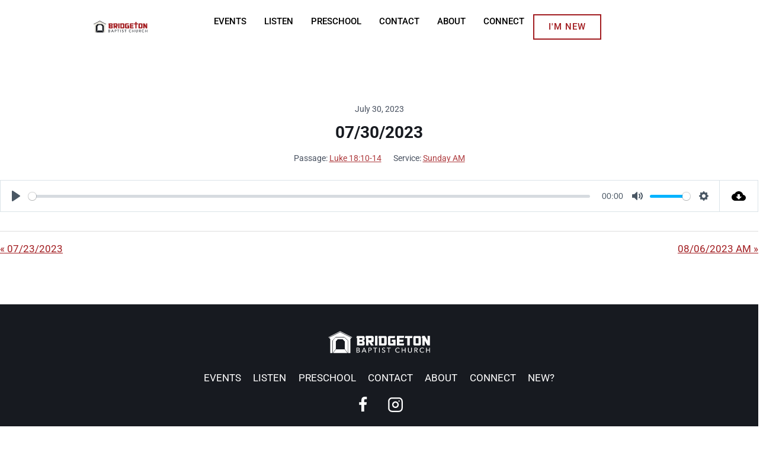

--- FILE ---
content_type: text/html; charset=utf-8
request_url: https://www.google.com/recaptcha/api2/anchor?ar=1&k=6LcUsUErAAAAAPKd_cGDsj2vcQ1yZLkYKnV4Y8WE&co=aHR0cHM6Ly9icmlkZ2V0b25iYXB0aXN0LmNodXJjaDo0NDM.&hl=en&v=N67nZn4AqZkNcbeMu4prBgzg&size=invisible&anchor-ms=20000&execute-ms=30000&cb=1rjem8gskti
body_size: 49632
content:
<!DOCTYPE HTML><html dir="ltr" lang="en"><head><meta http-equiv="Content-Type" content="text/html; charset=UTF-8">
<meta http-equiv="X-UA-Compatible" content="IE=edge">
<title>reCAPTCHA</title>
<style type="text/css">
/* cyrillic-ext */
@font-face {
  font-family: 'Roboto';
  font-style: normal;
  font-weight: 400;
  font-stretch: 100%;
  src: url(//fonts.gstatic.com/s/roboto/v48/KFO7CnqEu92Fr1ME7kSn66aGLdTylUAMa3GUBHMdazTgWw.woff2) format('woff2');
  unicode-range: U+0460-052F, U+1C80-1C8A, U+20B4, U+2DE0-2DFF, U+A640-A69F, U+FE2E-FE2F;
}
/* cyrillic */
@font-face {
  font-family: 'Roboto';
  font-style: normal;
  font-weight: 400;
  font-stretch: 100%;
  src: url(//fonts.gstatic.com/s/roboto/v48/KFO7CnqEu92Fr1ME7kSn66aGLdTylUAMa3iUBHMdazTgWw.woff2) format('woff2');
  unicode-range: U+0301, U+0400-045F, U+0490-0491, U+04B0-04B1, U+2116;
}
/* greek-ext */
@font-face {
  font-family: 'Roboto';
  font-style: normal;
  font-weight: 400;
  font-stretch: 100%;
  src: url(//fonts.gstatic.com/s/roboto/v48/KFO7CnqEu92Fr1ME7kSn66aGLdTylUAMa3CUBHMdazTgWw.woff2) format('woff2');
  unicode-range: U+1F00-1FFF;
}
/* greek */
@font-face {
  font-family: 'Roboto';
  font-style: normal;
  font-weight: 400;
  font-stretch: 100%;
  src: url(//fonts.gstatic.com/s/roboto/v48/KFO7CnqEu92Fr1ME7kSn66aGLdTylUAMa3-UBHMdazTgWw.woff2) format('woff2');
  unicode-range: U+0370-0377, U+037A-037F, U+0384-038A, U+038C, U+038E-03A1, U+03A3-03FF;
}
/* math */
@font-face {
  font-family: 'Roboto';
  font-style: normal;
  font-weight: 400;
  font-stretch: 100%;
  src: url(//fonts.gstatic.com/s/roboto/v48/KFO7CnqEu92Fr1ME7kSn66aGLdTylUAMawCUBHMdazTgWw.woff2) format('woff2');
  unicode-range: U+0302-0303, U+0305, U+0307-0308, U+0310, U+0312, U+0315, U+031A, U+0326-0327, U+032C, U+032F-0330, U+0332-0333, U+0338, U+033A, U+0346, U+034D, U+0391-03A1, U+03A3-03A9, U+03B1-03C9, U+03D1, U+03D5-03D6, U+03F0-03F1, U+03F4-03F5, U+2016-2017, U+2034-2038, U+203C, U+2040, U+2043, U+2047, U+2050, U+2057, U+205F, U+2070-2071, U+2074-208E, U+2090-209C, U+20D0-20DC, U+20E1, U+20E5-20EF, U+2100-2112, U+2114-2115, U+2117-2121, U+2123-214F, U+2190, U+2192, U+2194-21AE, U+21B0-21E5, U+21F1-21F2, U+21F4-2211, U+2213-2214, U+2216-22FF, U+2308-230B, U+2310, U+2319, U+231C-2321, U+2336-237A, U+237C, U+2395, U+239B-23B7, U+23D0, U+23DC-23E1, U+2474-2475, U+25AF, U+25B3, U+25B7, U+25BD, U+25C1, U+25CA, U+25CC, U+25FB, U+266D-266F, U+27C0-27FF, U+2900-2AFF, U+2B0E-2B11, U+2B30-2B4C, U+2BFE, U+3030, U+FF5B, U+FF5D, U+1D400-1D7FF, U+1EE00-1EEFF;
}
/* symbols */
@font-face {
  font-family: 'Roboto';
  font-style: normal;
  font-weight: 400;
  font-stretch: 100%;
  src: url(//fonts.gstatic.com/s/roboto/v48/KFO7CnqEu92Fr1ME7kSn66aGLdTylUAMaxKUBHMdazTgWw.woff2) format('woff2');
  unicode-range: U+0001-000C, U+000E-001F, U+007F-009F, U+20DD-20E0, U+20E2-20E4, U+2150-218F, U+2190, U+2192, U+2194-2199, U+21AF, U+21E6-21F0, U+21F3, U+2218-2219, U+2299, U+22C4-22C6, U+2300-243F, U+2440-244A, U+2460-24FF, U+25A0-27BF, U+2800-28FF, U+2921-2922, U+2981, U+29BF, U+29EB, U+2B00-2BFF, U+4DC0-4DFF, U+FFF9-FFFB, U+10140-1018E, U+10190-1019C, U+101A0, U+101D0-101FD, U+102E0-102FB, U+10E60-10E7E, U+1D2C0-1D2D3, U+1D2E0-1D37F, U+1F000-1F0FF, U+1F100-1F1AD, U+1F1E6-1F1FF, U+1F30D-1F30F, U+1F315, U+1F31C, U+1F31E, U+1F320-1F32C, U+1F336, U+1F378, U+1F37D, U+1F382, U+1F393-1F39F, U+1F3A7-1F3A8, U+1F3AC-1F3AF, U+1F3C2, U+1F3C4-1F3C6, U+1F3CA-1F3CE, U+1F3D4-1F3E0, U+1F3ED, U+1F3F1-1F3F3, U+1F3F5-1F3F7, U+1F408, U+1F415, U+1F41F, U+1F426, U+1F43F, U+1F441-1F442, U+1F444, U+1F446-1F449, U+1F44C-1F44E, U+1F453, U+1F46A, U+1F47D, U+1F4A3, U+1F4B0, U+1F4B3, U+1F4B9, U+1F4BB, U+1F4BF, U+1F4C8-1F4CB, U+1F4D6, U+1F4DA, U+1F4DF, U+1F4E3-1F4E6, U+1F4EA-1F4ED, U+1F4F7, U+1F4F9-1F4FB, U+1F4FD-1F4FE, U+1F503, U+1F507-1F50B, U+1F50D, U+1F512-1F513, U+1F53E-1F54A, U+1F54F-1F5FA, U+1F610, U+1F650-1F67F, U+1F687, U+1F68D, U+1F691, U+1F694, U+1F698, U+1F6AD, U+1F6B2, U+1F6B9-1F6BA, U+1F6BC, U+1F6C6-1F6CF, U+1F6D3-1F6D7, U+1F6E0-1F6EA, U+1F6F0-1F6F3, U+1F6F7-1F6FC, U+1F700-1F7FF, U+1F800-1F80B, U+1F810-1F847, U+1F850-1F859, U+1F860-1F887, U+1F890-1F8AD, U+1F8B0-1F8BB, U+1F8C0-1F8C1, U+1F900-1F90B, U+1F93B, U+1F946, U+1F984, U+1F996, U+1F9E9, U+1FA00-1FA6F, U+1FA70-1FA7C, U+1FA80-1FA89, U+1FA8F-1FAC6, U+1FACE-1FADC, U+1FADF-1FAE9, U+1FAF0-1FAF8, U+1FB00-1FBFF;
}
/* vietnamese */
@font-face {
  font-family: 'Roboto';
  font-style: normal;
  font-weight: 400;
  font-stretch: 100%;
  src: url(//fonts.gstatic.com/s/roboto/v48/KFO7CnqEu92Fr1ME7kSn66aGLdTylUAMa3OUBHMdazTgWw.woff2) format('woff2');
  unicode-range: U+0102-0103, U+0110-0111, U+0128-0129, U+0168-0169, U+01A0-01A1, U+01AF-01B0, U+0300-0301, U+0303-0304, U+0308-0309, U+0323, U+0329, U+1EA0-1EF9, U+20AB;
}
/* latin-ext */
@font-face {
  font-family: 'Roboto';
  font-style: normal;
  font-weight: 400;
  font-stretch: 100%;
  src: url(//fonts.gstatic.com/s/roboto/v48/KFO7CnqEu92Fr1ME7kSn66aGLdTylUAMa3KUBHMdazTgWw.woff2) format('woff2');
  unicode-range: U+0100-02BA, U+02BD-02C5, U+02C7-02CC, U+02CE-02D7, U+02DD-02FF, U+0304, U+0308, U+0329, U+1D00-1DBF, U+1E00-1E9F, U+1EF2-1EFF, U+2020, U+20A0-20AB, U+20AD-20C0, U+2113, U+2C60-2C7F, U+A720-A7FF;
}
/* latin */
@font-face {
  font-family: 'Roboto';
  font-style: normal;
  font-weight: 400;
  font-stretch: 100%;
  src: url(//fonts.gstatic.com/s/roboto/v48/KFO7CnqEu92Fr1ME7kSn66aGLdTylUAMa3yUBHMdazQ.woff2) format('woff2');
  unicode-range: U+0000-00FF, U+0131, U+0152-0153, U+02BB-02BC, U+02C6, U+02DA, U+02DC, U+0304, U+0308, U+0329, U+2000-206F, U+20AC, U+2122, U+2191, U+2193, U+2212, U+2215, U+FEFF, U+FFFD;
}
/* cyrillic-ext */
@font-face {
  font-family: 'Roboto';
  font-style: normal;
  font-weight: 500;
  font-stretch: 100%;
  src: url(//fonts.gstatic.com/s/roboto/v48/KFO7CnqEu92Fr1ME7kSn66aGLdTylUAMa3GUBHMdazTgWw.woff2) format('woff2');
  unicode-range: U+0460-052F, U+1C80-1C8A, U+20B4, U+2DE0-2DFF, U+A640-A69F, U+FE2E-FE2F;
}
/* cyrillic */
@font-face {
  font-family: 'Roboto';
  font-style: normal;
  font-weight: 500;
  font-stretch: 100%;
  src: url(//fonts.gstatic.com/s/roboto/v48/KFO7CnqEu92Fr1ME7kSn66aGLdTylUAMa3iUBHMdazTgWw.woff2) format('woff2');
  unicode-range: U+0301, U+0400-045F, U+0490-0491, U+04B0-04B1, U+2116;
}
/* greek-ext */
@font-face {
  font-family: 'Roboto';
  font-style: normal;
  font-weight: 500;
  font-stretch: 100%;
  src: url(//fonts.gstatic.com/s/roboto/v48/KFO7CnqEu92Fr1ME7kSn66aGLdTylUAMa3CUBHMdazTgWw.woff2) format('woff2');
  unicode-range: U+1F00-1FFF;
}
/* greek */
@font-face {
  font-family: 'Roboto';
  font-style: normal;
  font-weight: 500;
  font-stretch: 100%;
  src: url(//fonts.gstatic.com/s/roboto/v48/KFO7CnqEu92Fr1ME7kSn66aGLdTylUAMa3-UBHMdazTgWw.woff2) format('woff2');
  unicode-range: U+0370-0377, U+037A-037F, U+0384-038A, U+038C, U+038E-03A1, U+03A3-03FF;
}
/* math */
@font-face {
  font-family: 'Roboto';
  font-style: normal;
  font-weight: 500;
  font-stretch: 100%;
  src: url(//fonts.gstatic.com/s/roboto/v48/KFO7CnqEu92Fr1ME7kSn66aGLdTylUAMawCUBHMdazTgWw.woff2) format('woff2');
  unicode-range: U+0302-0303, U+0305, U+0307-0308, U+0310, U+0312, U+0315, U+031A, U+0326-0327, U+032C, U+032F-0330, U+0332-0333, U+0338, U+033A, U+0346, U+034D, U+0391-03A1, U+03A3-03A9, U+03B1-03C9, U+03D1, U+03D5-03D6, U+03F0-03F1, U+03F4-03F5, U+2016-2017, U+2034-2038, U+203C, U+2040, U+2043, U+2047, U+2050, U+2057, U+205F, U+2070-2071, U+2074-208E, U+2090-209C, U+20D0-20DC, U+20E1, U+20E5-20EF, U+2100-2112, U+2114-2115, U+2117-2121, U+2123-214F, U+2190, U+2192, U+2194-21AE, U+21B0-21E5, U+21F1-21F2, U+21F4-2211, U+2213-2214, U+2216-22FF, U+2308-230B, U+2310, U+2319, U+231C-2321, U+2336-237A, U+237C, U+2395, U+239B-23B7, U+23D0, U+23DC-23E1, U+2474-2475, U+25AF, U+25B3, U+25B7, U+25BD, U+25C1, U+25CA, U+25CC, U+25FB, U+266D-266F, U+27C0-27FF, U+2900-2AFF, U+2B0E-2B11, U+2B30-2B4C, U+2BFE, U+3030, U+FF5B, U+FF5D, U+1D400-1D7FF, U+1EE00-1EEFF;
}
/* symbols */
@font-face {
  font-family: 'Roboto';
  font-style: normal;
  font-weight: 500;
  font-stretch: 100%;
  src: url(//fonts.gstatic.com/s/roboto/v48/KFO7CnqEu92Fr1ME7kSn66aGLdTylUAMaxKUBHMdazTgWw.woff2) format('woff2');
  unicode-range: U+0001-000C, U+000E-001F, U+007F-009F, U+20DD-20E0, U+20E2-20E4, U+2150-218F, U+2190, U+2192, U+2194-2199, U+21AF, U+21E6-21F0, U+21F3, U+2218-2219, U+2299, U+22C4-22C6, U+2300-243F, U+2440-244A, U+2460-24FF, U+25A0-27BF, U+2800-28FF, U+2921-2922, U+2981, U+29BF, U+29EB, U+2B00-2BFF, U+4DC0-4DFF, U+FFF9-FFFB, U+10140-1018E, U+10190-1019C, U+101A0, U+101D0-101FD, U+102E0-102FB, U+10E60-10E7E, U+1D2C0-1D2D3, U+1D2E0-1D37F, U+1F000-1F0FF, U+1F100-1F1AD, U+1F1E6-1F1FF, U+1F30D-1F30F, U+1F315, U+1F31C, U+1F31E, U+1F320-1F32C, U+1F336, U+1F378, U+1F37D, U+1F382, U+1F393-1F39F, U+1F3A7-1F3A8, U+1F3AC-1F3AF, U+1F3C2, U+1F3C4-1F3C6, U+1F3CA-1F3CE, U+1F3D4-1F3E0, U+1F3ED, U+1F3F1-1F3F3, U+1F3F5-1F3F7, U+1F408, U+1F415, U+1F41F, U+1F426, U+1F43F, U+1F441-1F442, U+1F444, U+1F446-1F449, U+1F44C-1F44E, U+1F453, U+1F46A, U+1F47D, U+1F4A3, U+1F4B0, U+1F4B3, U+1F4B9, U+1F4BB, U+1F4BF, U+1F4C8-1F4CB, U+1F4D6, U+1F4DA, U+1F4DF, U+1F4E3-1F4E6, U+1F4EA-1F4ED, U+1F4F7, U+1F4F9-1F4FB, U+1F4FD-1F4FE, U+1F503, U+1F507-1F50B, U+1F50D, U+1F512-1F513, U+1F53E-1F54A, U+1F54F-1F5FA, U+1F610, U+1F650-1F67F, U+1F687, U+1F68D, U+1F691, U+1F694, U+1F698, U+1F6AD, U+1F6B2, U+1F6B9-1F6BA, U+1F6BC, U+1F6C6-1F6CF, U+1F6D3-1F6D7, U+1F6E0-1F6EA, U+1F6F0-1F6F3, U+1F6F7-1F6FC, U+1F700-1F7FF, U+1F800-1F80B, U+1F810-1F847, U+1F850-1F859, U+1F860-1F887, U+1F890-1F8AD, U+1F8B0-1F8BB, U+1F8C0-1F8C1, U+1F900-1F90B, U+1F93B, U+1F946, U+1F984, U+1F996, U+1F9E9, U+1FA00-1FA6F, U+1FA70-1FA7C, U+1FA80-1FA89, U+1FA8F-1FAC6, U+1FACE-1FADC, U+1FADF-1FAE9, U+1FAF0-1FAF8, U+1FB00-1FBFF;
}
/* vietnamese */
@font-face {
  font-family: 'Roboto';
  font-style: normal;
  font-weight: 500;
  font-stretch: 100%;
  src: url(//fonts.gstatic.com/s/roboto/v48/KFO7CnqEu92Fr1ME7kSn66aGLdTylUAMa3OUBHMdazTgWw.woff2) format('woff2');
  unicode-range: U+0102-0103, U+0110-0111, U+0128-0129, U+0168-0169, U+01A0-01A1, U+01AF-01B0, U+0300-0301, U+0303-0304, U+0308-0309, U+0323, U+0329, U+1EA0-1EF9, U+20AB;
}
/* latin-ext */
@font-face {
  font-family: 'Roboto';
  font-style: normal;
  font-weight: 500;
  font-stretch: 100%;
  src: url(//fonts.gstatic.com/s/roboto/v48/KFO7CnqEu92Fr1ME7kSn66aGLdTylUAMa3KUBHMdazTgWw.woff2) format('woff2');
  unicode-range: U+0100-02BA, U+02BD-02C5, U+02C7-02CC, U+02CE-02D7, U+02DD-02FF, U+0304, U+0308, U+0329, U+1D00-1DBF, U+1E00-1E9F, U+1EF2-1EFF, U+2020, U+20A0-20AB, U+20AD-20C0, U+2113, U+2C60-2C7F, U+A720-A7FF;
}
/* latin */
@font-face {
  font-family: 'Roboto';
  font-style: normal;
  font-weight: 500;
  font-stretch: 100%;
  src: url(//fonts.gstatic.com/s/roboto/v48/KFO7CnqEu92Fr1ME7kSn66aGLdTylUAMa3yUBHMdazQ.woff2) format('woff2');
  unicode-range: U+0000-00FF, U+0131, U+0152-0153, U+02BB-02BC, U+02C6, U+02DA, U+02DC, U+0304, U+0308, U+0329, U+2000-206F, U+20AC, U+2122, U+2191, U+2193, U+2212, U+2215, U+FEFF, U+FFFD;
}
/* cyrillic-ext */
@font-face {
  font-family: 'Roboto';
  font-style: normal;
  font-weight: 900;
  font-stretch: 100%;
  src: url(//fonts.gstatic.com/s/roboto/v48/KFO7CnqEu92Fr1ME7kSn66aGLdTylUAMa3GUBHMdazTgWw.woff2) format('woff2');
  unicode-range: U+0460-052F, U+1C80-1C8A, U+20B4, U+2DE0-2DFF, U+A640-A69F, U+FE2E-FE2F;
}
/* cyrillic */
@font-face {
  font-family: 'Roboto';
  font-style: normal;
  font-weight: 900;
  font-stretch: 100%;
  src: url(//fonts.gstatic.com/s/roboto/v48/KFO7CnqEu92Fr1ME7kSn66aGLdTylUAMa3iUBHMdazTgWw.woff2) format('woff2');
  unicode-range: U+0301, U+0400-045F, U+0490-0491, U+04B0-04B1, U+2116;
}
/* greek-ext */
@font-face {
  font-family: 'Roboto';
  font-style: normal;
  font-weight: 900;
  font-stretch: 100%;
  src: url(//fonts.gstatic.com/s/roboto/v48/KFO7CnqEu92Fr1ME7kSn66aGLdTylUAMa3CUBHMdazTgWw.woff2) format('woff2');
  unicode-range: U+1F00-1FFF;
}
/* greek */
@font-face {
  font-family: 'Roboto';
  font-style: normal;
  font-weight: 900;
  font-stretch: 100%;
  src: url(//fonts.gstatic.com/s/roboto/v48/KFO7CnqEu92Fr1ME7kSn66aGLdTylUAMa3-UBHMdazTgWw.woff2) format('woff2');
  unicode-range: U+0370-0377, U+037A-037F, U+0384-038A, U+038C, U+038E-03A1, U+03A3-03FF;
}
/* math */
@font-face {
  font-family: 'Roboto';
  font-style: normal;
  font-weight: 900;
  font-stretch: 100%;
  src: url(//fonts.gstatic.com/s/roboto/v48/KFO7CnqEu92Fr1ME7kSn66aGLdTylUAMawCUBHMdazTgWw.woff2) format('woff2');
  unicode-range: U+0302-0303, U+0305, U+0307-0308, U+0310, U+0312, U+0315, U+031A, U+0326-0327, U+032C, U+032F-0330, U+0332-0333, U+0338, U+033A, U+0346, U+034D, U+0391-03A1, U+03A3-03A9, U+03B1-03C9, U+03D1, U+03D5-03D6, U+03F0-03F1, U+03F4-03F5, U+2016-2017, U+2034-2038, U+203C, U+2040, U+2043, U+2047, U+2050, U+2057, U+205F, U+2070-2071, U+2074-208E, U+2090-209C, U+20D0-20DC, U+20E1, U+20E5-20EF, U+2100-2112, U+2114-2115, U+2117-2121, U+2123-214F, U+2190, U+2192, U+2194-21AE, U+21B0-21E5, U+21F1-21F2, U+21F4-2211, U+2213-2214, U+2216-22FF, U+2308-230B, U+2310, U+2319, U+231C-2321, U+2336-237A, U+237C, U+2395, U+239B-23B7, U+23D0, U+23DC-23E1, U+2474-2475, U+25AF, U+25B3, U+25B7, U+25BD, U+25C1, U+25CA, U+25CC, U+25FB, U+266D-266F, U+27C0-27FF, U+2900-2AFF, U+2B0E-2B11, U+2B30-2B4C, U+2BFE, U+3030, U+FF5B, U+FF5D, U+1D400-1D7FF, U+1EE00-1EEFF;
}
/* symbols */
@font-face {
  font-family: 'Roboto';
  font-style: normal;
  font-weight: 900;
  font-stretch: 100%;
  src: url(//fonts.gstatic.com/s/roboto/v48/KFO7CnqEu92Fr1ME7kSn66aGLdTylUAMaxKUBHMdazTgWw.woff2) format('woff2');
  unicode-range: U+0001-000C, U+000E-001F, U+007F-009F, U+20DD-20E0, U+20E2-20E4, U+2150-218F, U+2190, U+2192, U+2194-2199, U+21AF, U+21E6-21F0, U+21F3, U+2218-2219, U+2299, U+22C4-22C6, U+2300-243F, U+2440-244A, U+2460-24FF, U+25A0-27BF, U+2800-28FF, U+2921-2922, U+2981, U+29BF, U+29EB, U+2B00-2BFF, U+4DC0-4DFF, U+FFF9-FFFB, U+10140-1018E, U+10190-1019C, U+101A0, U+101D0-101FD, U+102E0-102FB, U+10E60-10E7E, U+1D2C0-1D2D3, U+1D2E0-1D37F, U+1F000-1F0FF, U+1F100-1F1AD, U+1F1E6-1F1FF, U+1F30D-1F30F, U+1F315, U+1F31C, U+1F31E, U+1F320-1F32C, U+1F336, U+1F378, U+1F37D, U+1F382, U+1F393-1F39F, U+1F3A7-1F3A8, U+1F3AC-1F3AF, U+1F3C2, U+1F3C4-1F3C6, U+1F3CA-1F3CE, U+1F3D4-1F3E0, U+1F3ED, U+1F3F1-1F3F3, U+1F3F5-1F3F7, U+1F408, U+1F415, U+1F41F, U+1F426, U+1F43F, U+1F441-1F442, U+1F444, U+1F446-1F449, U+1F44C-1F44E, U+1F453, U+1F46A, U+1F47D, U+1F4A3, U+1F4B0, U+1F4B3, U+1F4B9, U+1F4BB, U+1F4BF, U+1F4C8-1F4CB, U+1F4D6, U+1F4DA, U+1F4DF, U+1F4E3-1F4E6, U+1F4EA-1F4ED, U+1F4F7, U+1F4F9-1F4FB, U+1F4FD-1F4FE, U+1F503, U+1F507-1F50B, U+1F50D, U+1F512-1F513, U+1F53E-1F54A, U+1F54F-1F5FA, U+1F610, U+1F650-1F67F, U+1F687, U+1F68D, U+1F691, U+1F694, U+1F698, U+1F6AD, U+1F6B2, U+1F6B9-1F6BA, U+1F6BC, U+1F6C6-1F6CF, U+1F6D3-1F6D7, U+1F6E0-1F6EA, U+1F6F0-1F6F3, U+1F6F7-1F6FC, U+1F700-1F7FF, U+1F800-1F80B, U+1F810-1F847, U+1F850-1F859, U+1F860-1F887, U+1F890-1F8AD, U+1F8B0-1F8BB, U+1F8C0-1F8C1, U+1F900-1F90B, U+1F93B, U+1F946, U+1F984, U+1F996, U+1F9E9, U+1FA00-1FA6F, U+1FA70-1FA7C, U+1FA80-1FA89, U+1FA8F-1FAC6, U+1FACE-1FADC, U+1FADF-1FAE9, U+1FAF0-1FAF8, U+1FB00-1FBFF;
}
/* vietnamese */
@font-face {
  font-family: 'Roboto';
  font-style: normal;
  font-weight: 900;
  font-stretch: 100%;
  src: url(//fonts.gstatic.com/s/roboto/v48/KFO7CnqEu92Fr1ME7kSn66aGLdTylUAMa3OUBHMdazTgWw.woff2) format('woff2');
  unicode-range: U+0102-0103, U+0110-0111, U+0128-0129, U+0168-0169, U+01A0-01A1, U+01AF-01B0, U+0300-0301, U+0303-0304, U+0308-0309, U+0323, U+0329, U+1EA0-1EF9, U+20AB;
}
/* latin-ext */
@font-face {
  font-family: 'Roboto';
  font-style: normal;
  font-weight: 900;
  font-stretch: 100%;
  src: url(//fonts.gstatic.com/s/roboto/v48/KFO7CnqEu92Fr1ME7kSn66aGLdTylUAMa3KUBHMdazTgWw.woff2) format('woff2');
  unicode-range: U+0100-02BA, U+02BD-02C5, U+02C7-02CC, U+02CE-02D7, U+02DD-02FF, U+0304, U+0308, U+0329, U+1D00-1DBF, U+1E00-1E9F, U+1EF2-1EFF, U+2020, U+20A0-20AB, U+20AD-20C0, U+2113, U+2C60-2C7F, U+A720-A7FF;
}
/* latin */
@font-face {
  font-family: 'Roboto';
  font-style: normal;
  font-weight: 900;
  font-stretch: 100%;
  src: url(//fonts.gstatic.com/s/roboto/v48/KFO7CnqEu92Fr1ME7kSn66aGLdTylUAMa3yUBHMdazQ.woff2) format('woff2');
  unicode-range: U+0000-00FF, U+0131, U+0152-0153, U+02BB-02BC, U+02C6, U+02DA, U+02DC, U+0304, U+0308, U+0329, U+2000-206F, U+20AC, U+2122, U+2191, U+2193, U+2212, U+2215, U+FEFF, U+FFFD;
}

</style>
<link rel="stylesheet" type="text/css" href="https://www.gstatic.com/recaptcha/releases/N67nZn4AqZkNcbeMu4prBgzg/styles__ltr.css">
<script nonce="bznAiOyWIW5j56bBau9AMg" type="text/javascript">window['__recaptcha_api'] = 'https://www.google.com/recaptcha/api2/';</script>
<script type="text/javascript" src="https://www.gstatic.com/recaptcha/releases/N67nZn4AqZkNcbeMu4prBgzg/recaptcha__en.js" nonce="bznAiOyWIW5j56bBau9AMg">
      
    </script></head>
<body><div id="rc-anchor-alert" class="rc-anchor-alert"></div>
<input type="hidden" id="recaptcha-token" value="[base64]">
<script type="text/javascript" nonce="bznAiOyWIW5j56bBau9AMg">
      recaptcha.anchor.Main.init("[\x22ainput\x22,[\x22bgdata\x22,\x22\x22,\[base64]/[base64]/[base64]/bmV3IHJbeF0oY1swXSk6RT09Mj9uZXcgclt4XShjWzBdLGNbMV0pOkU9PTM/bmV3IHJbeF0oY1swXSxjWzFdLGNbMl0pOkU9PTQ/[base64]/[base64]/[base64]/[base64]/[base64]/[base64]/[base64]/[base64]\x22,\[base64]\\u003d\x22,\x22wo5WIsKyw4Fqw5vDkHNuw5tqQcKoRzx8wp7CrsO+bsObwrwGIhQbGcK8CU/DnRVHwqrDpsO3N2jCkDnCucOLDsKKbMK5TsOnwrzCnV41wqUAwrPDglrCgsOvLcO4wozDlcOEw4wWwpVtw74jPgvCrMKqNcK/AcOTUl7DuUfDqMKsw4/Dr1Iewr1Bw5vDnMOwwrZ2wpTCkMKcVcKbX8K/McKOZG3DkX1DwpbDvVxfSSTCncOCRm9kPsOfIMKMw79xTX/DucKyK8OnYinDgWHCmcKNw5LCgGZhwrcbwp9Aw5XDhBfCtMKRPio6wqIWwpjDi8KWwpHCj8O4wr5Lwr7DksKNw6/DjcK2wrvDng/Cl3B2NSgzwovDjcObw70vXkQcYjLDnC0mEcKvw5cYw4rDgsKIw47DjcOiw64iw4kfAMOcwrUGw4dIGcO0wpzCp3nCicOSw5/DgsOfHsKoYsOPwpt9IMOXUsOta2XCgcKPw6vDvDjCiMKAwpMZwoHCo8KLwojCkU5qwqPDiMOtBMOWSsOhOcOWJMOEw7FZwqTCvsOcw4/Cg8Oqw4HDjcOYecK5w4Qdw7xuFsKsw4ExwozDrwQfT1wjw6BTwqlIEglIecOcwpbCtMKzw6rCiRLDgRw0GsOYZ8OSbMOkw63CiMO6QwnDs2ZFJTvDgMO8L8O+LlobeMO8MUjDm8OiFcKgwrbCicOGK8KIw5/DnXrDghDCjFvCqMOgw6PDiMKwA1MMDU1mBxzCosOAw6XCoMKwwpzDq8ObZMK3CTlKA206wqENZ8OLHR3Ds8KRwr07w5/[base64]/A8OvJhfCr8OswqJowpAtwqfDhsOQwqPDqVUEw5MiwqMIbMKjNcO8XTo0NcKww6vCuDZveEzDncO0fz1tOMKUZCUpwrtQR0TDk8KCFcKlVRrDsmjCvXIdLcOYwqMGSQUuO0LDssOEDW/Cn8OZwpJBKcKCwrbDr8OdfMOgf8KfwrHCkMKFwp7Dvyxyw7XCp8KbWsKzY8KSYcKhGmHCiWXDiMOmCcOBOygdwo5uwrLCv0bDgkcPCMKKFn7Cj18Bwro8PGzDuSnCo1XCkW/[base64]/CnsObw7dDMsOOZsOBW8OSw5UFw57DmsK/wrbDhcO8wpMoF2jConDCtcORZ0nCpsOqwo/DgyfDiXrCtsKMwrhSOsOfXMOPw6nCgBjDiik9wqnDq8K6Z8OIw7fDk8O1w4F+NcOdw7bDkMO0cMKHw4V7QsK1WhnDpcKfw4vCvhc+w4LDkMOWOErCtU3Di8Kvw7Ncw5oKG8Knw6tVScOZUhPCo8KPIzDCs3LDnhgVWMOyXn/Du0zChR7Co0bCtGbCpmUVF8KldsK4w5rDrsKnwqHDkh3DiG3CiFHDnMKdw6YeLjHDpT7CpD/CnsKNBMOUw7FiwqMPY8KYVElUw4AcckpMwqHCpsKnAsKAJAzDv2fCh8OwwqDCtDhhw4TDuFLDuQMyQRXClEsmfETDsMOOS8KGwpkQw7VAwqINdW5ZCmvDksKgw6nCvjt/w6nCrD7DqQTDvMKsw5EJKW8me8Kow5rCm8KtQMO2w5xgw60Mw4hxGsKqwpNLw5gdw5V9K8KQNH92QcKdw7k1wqHDnsO9wrk1w63DmQ/[base64]/c2vDgsKTT8O7UcKmw6chw7lRYSYRTMO6wqDDsxEpCMKKw5/[base64]/DhsOkS8KuSGRjeXgCw4BobcKCwrjDjHxtPMKHwoRzw4kiEmrCulxebWk7EBbCi3pUVDnDmjbDuGdMw5rDi0x+w5TDrsKkeFNwwpfCjcKdw7RJw6pDw7pXbMO4wq7CgD/DilPDuVAew7PDnWXCkMKAwqUXwqc3W8K9wq/[base64]/DrgzCicOqwqnCkT14AUN6SxrCnxBNw5DCrjtQwoJpJwfCmcKIw7zCn8OCdmHCui/ClsKWHMOQMGZ6wp7CrMKNw5/DrSFtG8OOI8KDwoPCklbDuTDCr2fDmDrCuwclPcK/AgZwExEfwrJsRsOWw48BacK7KTsJcXLDrC3CpsKXHw/Ckwo/[base64]/[base64]/DoMOJwp4vwpxPe8ONw4tAw4U5wq8ETMKzw5LDtcKmGsO8NmbCjBM+wrXChy3DjsKQw6sPHcKBw6DCv1E5BnjDoDtoM3PDgGU2w6/Ck8OYwqxqQCo2PcOEwoTCm8OVbcKyw6AJwqMAWcOewpgOUMKOAHUrCz4Yw5DCj8OIw7LCksOgbEEKwo85DcKPcyvDlkjDoMKfw4hVUXMiwp5/[base64]/Cj1fDqAHDiVQsIBZQwrDDsFQyNz7DlmPDpsO/WDVSw6lXEyd+WMKCXsOuH1vCvGPDqsOOw6wHwqR9bHhWw6cmw7zClCjCn0MaOcOkJlM/[base64]/DlcO0w5XCmsOCesK7M8KbX2Quw5giw6BwM33CoH7Co03ChcOJw5RZYsOdcUIkwpQWJ8OhHigqw6rCicOEw4XCsMKKw5MhaMOLwpLDqw7DrcOrfsOpbC/Ch8OoLB/[base64]/Dr8Kcd8KUw74ow7PDhXLDnEU1w73CuWDClsO/Cng6NCJKckbDp3NewoDDhy/DmcODw7rDjDXDqcO7asKkwqvCq8OnOMOeCAfDlSlxY8ORQR/DsMOGb8OfGcK+wpjDn8KOwrAvw4fCuVPCiCFHVnRGeF/Dj1zCvcKOWcOPw4TCpcK9wrXCgcOrwptpClsVOyoDbVE4SMO4wqHChi/Dg3kYwpdYw5DCicKpw5IIwqPCjMKOcBUIw4YQdMKiXyTCpsK0LcKdXB5rw5vDsArDk8KAQ2A1HMODwrfDox1Kwr7Dp8Ogw6t6w43ClioiH8KeWMOnOzTDucK/W01vwq4YfcOxW0vDoGNZwo0kwoIbwqR0YF/[base64]/CtsKiw7pAwqQWw5zDrVLCtsOewrTCg3TDmMO8eFt4wpJIw7c0SsOqwqAVYcOJw6zDtyHCj1vDhQl6w71IwoDCvhzDs8K2LMONwo/Cl8OVw6M/bkfDvCQCw5x/wq9Rw5k3w45xD8KRMSPCj8O5w4HCq8KESGlJwqEOZzRFwpfDgX3ChSQ2QMOROWvDpWjDhsKfwprDuRQrw6TCucKVw5sub8Kjwo/DvBXDnn7DoBsywoTDg3LDlyolXsOuT8KdwobDoA/DqxDDuMKswp8Pwq5XIcOYw5Ifw7slOsKxwqYWFsOrVURQJcOTKcOeejFrw7ARwobCg8OtwodlwrPCohDDqg5KVi3CiRnDuMKcw7Bgwq/DpCfDrBkgwobCp8Khw4bCrQI/wqfDiFfClcK1HMKQw5vDg8OEwq/Dp0wzwqFewp3Cs8OrJsKHwr7CtAMyEAheS8K5wpAWTjNzw5xabMOKw6DCv8OzOgTDksOeaMK1XcKUR24uwpTCi8KRem3CjcKwI0bCgMKaS8KMwpYMUD7CiMKFw5TDiMOCcsOgw7g8w4BZXTlPYANpw4jCncKTWmYeRMO/w6rCo8KxwqZtw5nDrwFiP8K0w75EJRjDosKzw4HCmGzDkinCnsKNwr1sAkBzw4NFw6XDi8Krwopdwo7Do30jwo7Dn8KNIn9nw45hw4cYwqd1wqEpd8Kyw7lKBl4bEBXCt3ZeRQU9wpHCj1kiCV/DmEzDpMK/BMO7T1TDm1JwNcKLwqzCrDMbw4zClDLCgMO/[base64]/[base64]/[base64]/DtGvDucOiw7PDr8OXwpFOGsO/DhZEancjBBvCsn7CnCHCu3PDuVgeIMKWEMOCwqrCqDvDgSHDisKBbk/DksOvAcO+wpHDmMKQTMOpK8KEw6g3Hm8lw6fDhFnChcOmw43DlTjCq2DDpi5ew6TCqsO0wpQ0S8KEw7XClR/ClMOZdCTCpMOfwqYAVztTMcKpOWVMw7B5Q8OMwobChMKeD8OYwovDrMKXwrPDgTd2w5I0woM/w4bDucKnUjnDh0HDvsKXdx0kwopwwo8iDcK+HzsQwp7CuMOow4MRaSR5QsK2Z8K6Y8KjaAJow6Rgw4YEccOzK8K6EsKSLsKLw5l5w7LDtsKfw4TCq3gdN8Ofw4E+w6/[base64]/DtChndXnCs8Kkw5l+wrAKIlYFw4HDtcKwNsKWfADClcOtw73CrMK1w5XDpsK3wqzCojnDlMKGwpogwoLChsK1DzrCijpJeMKEwrDDrsOZwqYKw4F/fsOjw7ldOcKlR8O4wrPDriwpwrzDucOBSMK7woNlC3M4wotww6/[base64]/A8OXY8OfAENvw6xLLcOaw65Kw4XCj3fDpMKLJcK1wr7CnWXDvEPCocKeR3lKwqRBQiTCr1bDtBDCocKvKyR1w4PDoU3CtcOCwqfDmsKTHT8kXcO8wr7CvQnDlMKNFEdWw4gxwpnDgV3DlF16FcOnw6DDt8OmP1rCgcKXQyjCt8OpZg7CncOteH/CpHxkEsK0W8OFwpjDksK0wprCtnTDlsKJwphZQMO6wpIqwo/CmmLDrHXDg8KRRjXCvwTCjMO0Lk3Dt8Olw5HCpmNqHsO1YiXClMKMS8OxcsKxw50wwqNvw6PCu8OhwpvClcK2wpgswrLCscOcwq3DpUfDokMsKBJWLRZ8w4QKK8K5w7xMwrrDqScUUkrDkEgSw6FBwrJgw6rDnQbCpnkewqjCn20gwozDv3/DijpXwokFw4Eow50NOk/CusKlccOhwpnCr8OewrtVwrZEdxIYDDVuWg3CgB8GZ8Ocw7jCjQs6GgTDvREhRMKjw5rDgcK7S8O7w6B/w4UUwpXCkTltw6F8HDhbexxQEcO/BMOZwqBkwr7CscKwwqB0CcKLwoh6I8O4wrkQJz0iwrZ/w7/CosOeP8OAwrPDhMOYw6HClcKwekEpNAHCrSRcEMKPwofDlBfDhyPDtTzCn8Kwwr06cX7DuzfCrMO2YMOYwoBtw7I2w7bDvcO2woQ9AyPDkk0ZQw09wqHDo8KVMMOTwprCgSh6wqspOWTDpcO8BsK5FMKWNcOQw4zDnGQIw7/CmMKQwph1wqDCn0PDtsKeZsOWw6ZVwobDiBrCgxkIXhjCncOUw6hWbRzCo0fDrMO6cgPDkXkzJxvCrSbChMOkwoE/HS1tNsObw7/[base64]/Dr0fDmzDDhcOIw43DiG85w5jDpsKcwqLDqnzCpMKywrnDg8OIKsKdPAMTRMOGRE5IPkV/w7F/w5vDlivCnX3Dg8OKGxzCukrCkcOFLcKswpzCocOxw4oPw6vDhU3Cq2MTW2Qdw6fDiR/Dl8OTw6rCscKXbcO3w7oQGAVMwp0LD0RaUB1XBcKvJjzDu8OTRhcDwqg1w7nDhMOXfcKtaXzCqz9Tw7ErcnbDtFAbXMKQwo/Drm7CsntFXMO5WApuwq/Dr3sBw78WTsKxw6LCr8OZI8OHwpnCiQ/DikxZwrpjwrjDr8KowrtaG8Ofw57Ci8KXwpFqAMK1CcOyAVrDow/CqsOfwqNwS8O5bsK/[base64]/DgMOpwp/CuX8/IMOAYGoGO8OVFRjCvcO+e8KLe8KzL3bCuyrCrcKlTFAkUQF5wrZidQpvw7rCuCHCvnvDqwvCn0FETMOCTGY4w5F5woDDo8KqwpbDjcKxTWAPw7HDuQ1Zw5EIZgNzfgPCrQLCv0XCt8ORwo84w6HDl8Obw59DEwt6CsOnw7fCigXDt2fCjsOFOMKGwr/CsnrCvsK3ecKIw59IHxI+ZcOWw5JPJz/CrcO7EMKww6DDokwddjvClhUAwo5hw57DhibChjAZwojDncKQw7IBwrzCkUIXYMOTV1o/wrUjGMK0VCPCgcKETATDpxkdwrVmfsKLD8OGw6BOWcKuUAbDh3RxwppXwrFWenxWTsKfV8KewptlJcKKT8OHfVo3wozDvh/DkcKzwrRRMEtbaDc3w4HDlMORw5HCmcK3CXLDjEdXX8Ksw5YBQsOPw4PCjzcIwqfCssKIRn1tw7RECMO9d8Ofw4VSOG3DpGtIQMOcOSDDncKHPcKFZnvDkGLDuMO1YDAJw71+wqjCiCrCph3CjjfDhMOlwqXCgMKlFMKHw557D8OMw6wUwo5oVsO2Sy/ClCUMwoPDocK9w5vDv3rDngzCoxkHHsOmYcK+Ky7Dp8O7w6NTw74OZTjCswrCncKow6vCncKAwqrCv8K/[base64]/CrMKgIcOQIHfDsR4LQsK7w5k3wqxUw5lnw5NowrrCnwJRdcKTJMOmw544wo/DtcOXB8KraCHDksKuw5HCmcKiwp0XAsK+w4fDizg7HcKywpAnY2pPQcObwpBRSg9pwpl6wqpLwpnDqMKlw7M0w7ZTw7jDhyxXcsOjw4vCscKgw7TDqifCssKHDEwaw7k+FcKHw61JKVbCn1XCilcCwovDuCbDpUrCnsKnQ8OawpF8wrHCpXvClU/DgcKgDwDDqMK3XcKywoXDpktqO3HCnMKKaFLCmCtkwqPCp8Kea0/DocOXwpwywqA8PMKYBsO0ck/Dgi/CgisuwoZ8WCbDv8KOwpXCscKww47CnMOTwpwww7Naw53CocKtw4DDnMKswrUqwobDhhXCijVfw4fDtsOww6rCg8O5w5zDk8K3KzfCmcKOREMUCsKUKcKuLQDCvMKXw5V+w5fCocOAwqrCiSR9e8OQFsKzwqnDsMO/HQTDoxVgw6jDqsKMwpvDgMKIwqwTw7YuwoHDs8Oqw4LDtMKDNcKLQQ/DkcKCLMKhUkDDqsK5EF7CnMOKR23ChcKKYMOmT8KVwpwewqotwrxow6nDkRzCssOwe8KLw5nDgQ/DhSQ+OCzCtlMydmnCoBbCrVPDuCPDnsOAw6FFw4bDlcORw501wrsVQEJgwoMnEMKqYcKsYsOew5Iaw6lOwqPCky7Ct8KZTsOwwq3Cs8ONwrlMfELCiWfCr8OcwrDDkzc/U3prwrVOU8KYw75FD8O1wqtOw6Z3YMOTKRIYwpXDsMK6CsOWw4ZySi3CrTvCjx/CmHA1WwzCmCrDhMOTXGEIw5ZgwpLChFlARDccbcOaHibCrcOFXMOOwpJ5VsKxw5I9wqbCj8Ouw4MNwo8Iw6cEV8Kiw4EKd0rDuCtxwrIcw5TCmsKGAhY3WcOyEDzDiWnCkxxGFR4xwqVUwonCrz3DpDfDt1p8wojCtkPDvF1FwoklwoDCjyPDgsKjwrNkLH5GN8ODw4/[base64]/ChMOrNTQpHmbCjMKhw43DrMK6H8OkIMOKw6jCiEXDp8KDP0XCvcO+CsOywqLDucOiQx/CuSDDs3/DlcOCdMOcU8O8AMOCwrItDMOJwqHCjMOxRhrDiC8nwrHCpFEnwq9Jw5DDosK8w5UrNMOLwrLDmE3Dg13Dm8KICU59ZsOHw6HDu8KADGRIw5XChcKcwpV8b8Otw6jDuV1Jw7zDgCwQwpzDvw8Vw6l/JsK+wo0Ew4ZSWMO7VXXCpiUcJ8KawoDDksOBw5LCjcONw4VOVhXDhsKJw6rClT1xUsOgw4RYCcOZwoFDYsOzw7zDvFc/[base64]/Ct8KjwoPCpMKNKj7DoVXDvTBxeRbCmsOGwrskaG5zwo7CoUEAw7HCr8KDBcOwwpM4w4lbwodWwq93wprDsWnCpU/DqSnDoAjCkxtwGcOhNsKLbVXDrX7Dixo6CcKswofCpMKWw6I5YsOHP8OvwrTDrsKUGUXDrsKbwoc2wpNAw5XCs8O2MW3CiMK6LMOHw73CnsK1woItwqYgIQTDg8KWVVnCglPCjRIycGR2ZcO2w4fCgWNwZ3rDj8KlXsOUB8ODOB8tR2oyCkvCqE/DjcKSw7jCncKOwqZcw7rDnT7ChgHCuS/CjMONw4XCsMOdwpgtw5MOBztdREdVw5fDj1LDrXHCliXCsMKtOyFiWlNpwpoxwo5UTcKgwoJ+f1/DkcK+w5LCtcKtbsOZWcKDw6/CksKhwrrDjjDCsMKAw7vDvMKLL0QcwpHCrsOUwoHDkjVpw7HDu8K1wo7Ci2cgw4UALsKHUiXCisKVw7QOZcOVDXbDo0l6CFgsScOXw4JGCVDDj0bContoMlR1TRnDhsO3worChl/Cih8AQC1fwpIAOHNiwq3CvMKDwolsw6pzw5bDmcK0wo99woFBw73DlSTDqSXCvsK/w7TDrBnCtznDhsODwodwwrJtwqYELsKOwpvCsxwOfsKEw7YyS8OhEMOLZMKGWC95bMKLEsOzNA4GWSp6w4ZmwpjCkVRkNsKuBWxUwrRKIAfCo0LCtsOnwpYdwr/[base64]/Dn8KKJ8KkFxRgPsKoGCPCvMOGMhFJIcOCN8O9w40bwprCr08/F8OJwoMZZAXCs8Kkw7jDvMKBwr5yw4DCtV8SHsOtwo5LZRfCr8KfTsKgwpXDicOJW8OhbsKbwp5qTF07wozDtQ8GVsK9w7rCsCU/[base64]/N2RjwqrCtA9NFsOTw4tSR0fDv1F/w5cew4gxKXTDvR50w7zDk8KZwpJUPMKDw5oobTzDlTNCHVBQwo7Cn8KkUCYCwo/[base64]/[base64]/[base64]/[base64]/Ckygbw708ScOYTCgsccOuwrQJHsOXw67CocOXIVnDocKnw7vCpkXDg8K4w5/ChMKFwpMEwqV3Ym1iw5fCjgpoc8K4w4HCt8K/RMOuw4jCisKEwodPUnBaEMKNFsKzwq8/AsOmEMOHDsO2w6XDkn7Cg3TCtsKawpzDhcKIwqNTSsOOwqLDq0AqBD/CpTYaw7pqwpMcwofDkXLCucOhwp7CoUtZw7nCr8OREHzCpsKSw5UHwr/[base64]/w6jDncKGw6bDtAQlw4DCocKNwoQWw4DCgzzCnMOhwr7CvcOAwrAyChPChkJKbMOufsK4WsKMHsOMHcO+wppIVCjDgcKtcsKGaiFoScK/w50Sw4XCg8Kbwr4Ww7vDmMOJw5PDiG9cTQRKanZtLijDlMOtw7DDrsOBdg0HUx3Dk8OFeUxlwr0LZj4bw6IdVWxNDMKgwrzCtAMRK8K1VsKEIMKdw65+wrDDqz9Lw63DkMOUWcKSM8K9K8ONwrgsY2PCuH/CgMOkasOZCxXChG4qMwZ0wpQvw6LDusKSw41GccOAwp58w5vCvShFwpbDsC7DpcOxLwRJwoV9CQRrw7XCkV3Dv8KrC8K0dgcHe8Ohwr3CsiLCrcOcW8KtwozCmFDDvHgpLcO8Mk/DlMK2w4MVw7HDu1HDrwx8wr1RWBLDpsKlHcOVw5/DjBJ+YnQlZ8KYKcOpDkrCucKcQMKTw6QcBMK5w48Mb8OLwqFSeGPCucKiw43CrsOiw7t8fgVMwrfDp1M2T3/Ctj44wrtGwrnDvlphwrYiMQVGw58Uwr7DlcO6w7vDoSpkwrIeF8Kow5kCBMKKwpDCnMK0e8KAw5AofnU/[base64]/[base64]/CsMOqScKYw7XCtcKqw6jCoE86CMK7RiXDp8Kew7TCnyfCoQHCkMOfesOEScKIw4NbwqDCrj5gAihzw4xNwqlDDEJ/e1JZw40Pw55QwpfDuXwKCVbCr8KwwqF/w4gaw67CssK4wqHDmMKwb8OfeiN2w79CwoMDw6ZMw78lwoTDkRTCl3vCscOgw4xJN2h+wovDmMKQaMOrV1FjwrU4Nw5VVsOjYUQuY8OJfcO6w57Ch8KhZE7Cs8K0ez1KdFJ0w6rDmi3CnljCvkd6R8O3BBjCkkFUbsKoDMKUGMONw6/DvMK/[base64]/[base64]/Ci1zDqcKVSsKCw6pEaAgEwrlLfl0ge8OKVWwJwrfDjConwpRUUMKuHyFzPMOnw7rCkcOGwprDocKOSsOOwoBbHsOAwo3CpcO1w4vDtxo8VRjCs3QPwqLDjnvDuQh0wqgUdMK8wprDiMOnw5fDl8OvC2fDoAc8w6fDlsOyIcOqwrM5wqvDj0/DrT7DmRnConNEXMO0ah/Cgwdzw5TChFAjwq8mw6MTLFnDvMOJDMOZccKNTMObQMKoacKYcAJTK8KAVcKzRxpNwqvCtC/[base64]/DvcOnwrbCm8O/[base64]/[base64]/w5LCtyo0N1TDs0k1w67CssO7TsOkwqjDixLDpsKbwqTDgMO6enrCnMOjOEcZw4QHN3PCvcOFw4HDmMOXEwZEwr8WwpPDiAJYw6E4KUzCqSw6wp3DvAzDtCfDmcKQGzHDk8OXwozDqsK/w41yHzEIw602BMOXacOyK2vClsKawrPCgsOKPMOEwrscH8OqwpvCpMKuw6xfVsKTU8KcQCjDv8OJwqYFwoZTwpzDmUTClcOAwrLCvjXDuMOpwq/[base64]/CiMKKw4bCvSDDmMKmNMOfw6cwcn3ChMKqSzQIwrx8w47Cm8O1w7rDh8O3ZcKawrRbRh7CmMOwW8KKZcOpUMObwrDCnA3CpMKYw7TCr3k+L1Eiw5NAYSXCp8KHKCZBNX9mw6p5w5bCu8KmNj/CvcO4CnjDjsOIw4vColPCisOvccKHQ8Orwotxwqh2w4nDqDzDoSnCgcKNwqR9BTAqDsKHwrTCgwDDn8KpKgvDk0NqwobDo8OPwqUewpvCjMKQwrnDnTHCi38+CDzDkkB/[base64]/[base64]/w5x1wqApaMOiwrvDk8KUw5ZewrLDuMO1w6FxwqIfwrwsw7XDhEYWw5Mcw7jCssKnwprCuCnCrEbCryvDhh/[base64]/DtmHDisOEwqvDqjrDtsKtw7XCpy/[base64]/Cq8OCwqXCvcKRGW5ow6nCo8OUwozCmjFzQMOMw7zCly9zwprCt8KIw6XDr8OOwoLDkMODT8KYwrHDkjrDon3CgEJQw7pdwpLDuGEuwpzDqsKKw6zDrx1SHTVJC8OfTcKcacOiTcKMfwxRwqxAw6AgwoJNCU3Dmz4NEcK2JcK/w70ywqPDtsKNamLCj01mw7cKwpzClH8CwptHwp9EPEvDvEl5PB1TwovDgMO/[base64]/DhW/[base64]/Cql/Dm8K4SsOzw5bCjMOBTTtDwrbDgcOlXWLDgll6w53DphALwr4CdlLDkgQ5w5IcLlrDoz3DlzDCtkNVIkc/GMO8w7FPAsKUNnLDp8OKwojDsMO2QMO0eMKJwqLDiDvDgMOCSEs/w7rDoB3DmcKPIcOtGcOLw4nDm8KHEMKMw4vCtsOLVMOjw5vCmsKBwozCn8OVUy9ww5bDiCrDo8Kmw554UcKtw5N6VcOcIsOTMwLCtcOUHsOebMObw4wXEsKuworCgk9Gwq5PUDo/EMOpDxnCp3skRsOfXMOKw4PDjwvCtG3DkWY2w53CmXsQwp7CvgZSAwDCvsO+w6Ihw6l3OGTClDcZwr3CiFQHEGzCiMOOw5zDiBFOOsKhwoRJwoLCvsK9wqjCp8OZAcOzw6UBOMO5CcKkfcOsIlBzw7XDhsKCGsK4JCpjDMKtKRHDlMK8w7F6UmTDhU/Cuh7CgMONw6/DsRnCtiTChsOiwoUJwqlEwrUUwprCgcKJwqzCkC1dw759YS3DhMKow510VWQfS1pgDk/DusKLdQglHCNwWsKCK8KWIMKkRxLCosO8azjDi8KBecODw4HDvDp1JBUnwowjb8OowqrDmBteLsO7XiLDrMO0wr5Hw5UCKMOFKSjDpFzCon0owqcLw5/[base64]/wqp6w6sncSF2w6zDrGRxw4t7JcOiw4ExwrnDvg3CuzMKJMOrw7Jzw6FXcMKgwrDDtxnDjBfDhcKlw6DDsWARQy5nwpDDqQUsw7bCnxbDm1rClVZ+w7xefsK/w7sgwpoHw402AMKrw6/[base64]/dydMw6LCsMKZw4vDhSQJwp5jwpvDvMO8w4ISw7HDrcOJYXEJwpN9SS4Bwq/DkSo5acKnwqXDvVQQXxLDslJiw4zCu11kw67ChcOhdTRUXhHDjh/[base64]/CrnLCvzPCjcKGw6UWw55LwpVXfQkhw4nDtcKXw65pwoDDtcKhAcOzwpsQXcOqw74kZ03CjUV7w5Fuw5E8w7ISwozCpMORAlPCrWnDijjChx/CnMK8wqLClcOqRMO2Z8OuQkh/w6Rmw4TClUnDh8OGTsOUw75Jw4DDni5+aj3DijTDripswqrCnW87ATLDvMKeUTFMw4xRQcKxFGrCkDRfAcO6w7tNw6PDqsKFNjnDrcKJw49fAMOpQlHDmT5Bwp5Xw7hyEXcowr/Dh8Oxw7xgHTV9CWLCkcOlMMOoScKiw6M2Fz8aw5RBw7HCkFlxw5fDo8KlLMOgDsKVbMKEZV/Cl0xIQlTDgMKGwrV2PsOgw7XDtMKRNW/[base64]/Dh8OYw7NZNF/CrcKdU03DpcKsw64Iw5Jzwp9BMnLDrcOuFcKQW8KlfHFBwpTDtVZ5D0vCnk5QM8KgEUtvwo/CtMOvBGnDksKWBcKuw6/CjcOsJMOWwrg4woTDlcK8d8ONw5bCocKBTMKmAlnCnjnCggc/SsKmw7jDgsO5w7Fyw78QI8Kww6liHBLDuxhcH8OVA8K5dTAcw5xFccOAecKFwqfCvcKEwpdcSCHCjsOaw7/Cmg/DuiPCqsO5F8K6wpHDp2TDimjDtGrCgSw9wrQRaMOdw7zCqcKkw6s5wo3DpcOqYRYtwrhzdcO5IWZDwo8lw6fDo0FZck/[base64]/DqcKiSzTCicK5TB8sQ8Kdc8OYdMK6woAAMMKHwpQTUDLDucKXw7HCkm9JwqnDkRLDhyTCiTILYkpJwrfCqn3CgMKeGcOHwpweAsKKbcOOwpHCsFptREggGMKbw5EWwqRFwpJ1w53DljPCt8OpwqoCw7PChgI8w4YcbcOmHBrCusKzw5/CnRbDl8KgwqXCmxJ6woQ4wr0SwqNuw5MHN8O7J0fDvV/Cq8OEOVrCpMKywrrCgsOXGxdZw7/Duh5kawLDu0DDn28LwodFwojDtsKhXCcdwoUtOcOVAjfDqStJM8K5w7LDrxfDrcOnwrIjalTCo1BnRkXDqk9jw7DCt2lnw4/CqsKlWzbClcOFw5PDjBUlIXI/[base64]/Dm8KXRcK5MFHDvcKIwo3DlCh7Dm4dwpp+EcKCJMOHQyXCmMKQw6/[base64]/[base64]/Dn0QTw5gPcUdPwqgbwqsIwqgdSAgkwprCpnE6XMKCwoJrw4jDkQfCiTNnbl/Cm0TCl8KKwoh/wpDCvEzDscOzw7jCkMOQRXgGwo3CrcOjf8Kbw5rDvz/CiXLCiMK1w7/[base64]/X38zwofDr8OzN8KmC0nDosKpBDPCq8KXwqxJw6xSw7PDmMKoXXhxB8OofkTCqWhnXcKYHAjCi8KqwrxjaR3ChljCklrCpBHDnBwFw7x9wpLCiFTCohZBRsOSU30iw7/ChMK2MV7CtjzCucOew5QSwroMw6wiHw7CtCvDk8KIwrdPw4AEZHUkw5caEMOJdsOabMODwr93w5fDoyohw5bDlMKkfx7CqMKzw7lpwr/DjcK0C8OOfEbCoCDCgTTCvH/ChCPDsW9qwolJwpjDosOQw6Quw7ccPMOIEhRyw6/Co8OawqfDoUhDw41Cw5rCjsOlwp5CT1/Dr8OPdcKCwoIHw5bCscO/DcKUMnU7w6ATO3I2w4XDpUHDnxrClsK1wrIxLFnDjcKFK8K5wotwJHrDtMKxJMKow6DCvcO7A8KxPzkqZcOfKxQmw6jCvsKAG8OTwrlCBMKyNXUJcgRYwoRITMKQw5vCqjXCnxzCtg8PwqjCgMK0w6jCgsKuH8KOazR/wrIiw6ZOZ8KDw5JNHgVSwqlTeVkwMMOow7fDrMOnVcOYw5bCsTTDuUXCp3/[base64]/DkWHDqsK2NsKaw7bDrx9jSFTCn1vDqG7DqMOvMMKWw7/DqBLCnAPDmMOvVXA6SsObBsKfQHw3BzhxwrDChGFwwonCs8KTwp1LwqXCm8K3wqkkNVJBMsOPw6/Csgs8C8KiXhgPfzYmw49RJMKFwqLDnCZuARlVXsOowo8ewqYnw5DCmMKMw4JdF8O5f8KBK2vDgcKXw4UiOcOidSR2dcKBAATDgR88w6AvKMOpQ8OUwqp2Px8feMKaBCjDult5QQjCv0fCrxZeT8O/[base64]/[base64]/w5zDiMOuc8O/w614HcOSdcKJaT0kwpnCiMKuW8KlPMKlCcOZacOQPcK9GjUpA8Ktwp9cw6nCmcKQw4xzACTDsMONw6DCoDAQMCktwpTCsyA2w6LDsUHCrcKJwo0TUD3Cl8KAeSjDgsORYE/CrjXDhkZ9W8O2w4nCo8K6w5ZYI8O+BsKnwpsIwq/[base64]/[base64]/[base64]/DixsNGwAkHsO8BFbCjMKSwr3DgMKeaXPDlRJXNsKuwq8kdXTCmMOowqoHJ0MSWcOuw4rDsArDrMOSwpMXfD3Cvn5Rw4V6wpFsPcONBz/Dt1bDtsOIwrIbw6tZBTzCrsKoa0zDhsOow5zCvMO/YA1BFcKVwojDpkcJamo6wog8LUbDqkjCugJzTsOAw5Ijw6TCjlzDuFzCujvDllPCqynDqsKNWMKSf34Rw44EPBtnw4J1w68PDMKJBgwvdgUdHjknwr7Cli7DvwrChcO6w50Ywrhiw5TDrsKdw4tcEsOPwqXDm8KbHj/Cm2nDucKWwr0CwqwSw7BvDCDChV1Vw4E6bAPCvsOdTcOzRE3DrGBiNsO0wogwXWIMBsO8w4bCggdrwrbDk8Kaw7fCmsOOWStHfMK2wqrCscKCVQ/Co8K9w5nCpCXDuMOBw6DClsK+w6x6MTLDoMKHXsOgYBnCpcKCwqnCiz8wwp/DqFMjw53CrgM0woPCpcKqwrZFw7UawqDDj8K1RMOgwoXDpypmw7Q3wrFnwpzDhsKiw50Rw5pMCcKkGAXDpXnDnsOiw783w4Q1w6Qew7pJbBp1CcK0PsKjwrEfLGLDrSvDlcOlfnopLsKyHzJawpUowr/DtcOpw5XCj8KECcKLUsO2VXLDm8KCdsKgw77CocOwBMOpwpXCgVjDn1PCuwPDthYyIsKUP8OeennDucKkOwwNw4nDpmPCiElVwpzDnMK5wpUowp3CrcKlMcKuHcOBdMO2wq47PQHCpm1ibwHCpsOfdzAYI8K/w5sKwq0FHsKhw5Fjw7MPwp1VcMKhM8KIwqI/CStHw49xwrHCscOsR8OTYx3CqcOCw6Mgw6bCjMOcBMOPw6PDtsKzwq0Ow4/CusOfR3fCs08Uwq3DjMOcdm1gLMOJOUzDvcKuw7tlwq/DtMOnwpNSwpTDtGt0w4V1wqYZwpcYYiLCuWbCqSTCpHfCmMOEQHrCqQttX8KHXhPCucODw4Y1UhF9UUtZeMOgwq/CssOgEmnDpzNVRC4sVCHDritddHUmSzBSV8KrMVnDlcOQD8Kmw7HDscKFYCECbDnCn8O7dcK/w7PDhU3DpR7DmsOtwovCkQ9+AcKFwpvCqCfClkvCqsK0wr7DqsOjaVVXZnTCtnUscRl4c8OnwpbCl1pLT2Z8TWXCgcKyV8K4csOaaMK9GMOCwq4RKArClsOsIVTCosKdw45VaMOgw6tzw6zCvzZqw6/[base64]/wpYldgpAwqjCjkYow7fCjA5Bw7TChkpew540wqrDvgo/wqccw6rCu8Oad3zDilgLZsOiE8KjwoLCt8OXSQsfBcOCw6DCmQHDqsKaw4zDlcK/[base64]/DlcOuC8KlFT/Dg1YXP8OswoTCtGdPRXETwpDClQ5bw7xPTz7DtR3CmFxbIsKZwpPDoMK0w6osI1rDosKQwpvCk8OiLsKMVsO4bcKRw6/[base64]\\u003d\\u003d\x22],null,[\x22conf\x22,null,\x226LcUsUErAAAAAPKd_cGDsj2vcQ1yZLkYKnV4Y8WE\x22,0,null,null,null,1,[21,125,63,73,95,87,41,43,42,83,102,105,109,121],[7059694,970],0,null,null,null,null,0,null,0,null,700,1,null,0,\[base64]/76lBhnEnQkZnOKMAhmv8xEZ\x22,0,0,null,null,1,null,0,0,null,null,null,0],\x22https://bridgetonbaptist.church:443\x22,null,[3,1,1],null,null,null,1,3600,[\x22https://www.google.com/intl/en/policies/privacy/\x22,\x22https://www.google.com/intl/en/policies/terms/\x22],\x22iQsCFJgLx52fCFkK7vqxt5Ur9kGJ/0zMF7iRpoiZD7g\\u003d\x22,1,0,null,1,1769773359432,0,0,[178,118,54],null,[117,174,13],\x22RC-mqYfvCM8bYOjTw\x22,null,null,null,null,null,\x220dAFcWeA7ETBtiWnRmPWiZ0oGxmkl_2H-AKEe_4vXuxp7oclw_9fICzsmljFjG_qKHUlfxrn82N4zsD-U_dMwcJ_AeYYGbewJX9g\x22,1769856159898]");
    </script></body></html>

--- FILE ---
content_type: text/html; charset=utf-8
request_url: https://www.google.com/recaptcha/api2/anchor?ar=1&k=6LcBRAQdAAAAAIU13-ThCBXCuQvXshYgqq-N66uJ&co=aHR0cHM6Ly9icmlkZ2V0b25iYXB0aXN0LmNodXJjaDo0NDM.&hl=en&v=N67nZn4AqZkNcbeMu4prBgzg&size=invisible&anchor-ms=20000&execute-ms=30000&cb=bl2iwentcg69
body_size: 48501
content:
<!DOCTYPE HTML><html dir="ltr" lang="en"><head><meta http-equiv="Content-Type" content="text/html; charset=UTF-8">
<meta http-equiv="X-UA-Compatible" content="IE=edge">
<title>reCAPTCHA</title>
<style type="text/css">
/* cyrillic-ext */
@font-face {
  font-family: 'Roboto';
  font-style: normal;
  font-weight: 400;
  font-stretch: 100%;
  src: url(//fonts.gstatic.com/s/roboto/v48/KFO7CnqEu92Fr1ME7kSn66aGLdTylUAMa3GUBHMdazTgWw.woff2) format('woff2');
  unicode-range: U+0460-052F, U+1C80-1C8A, U+20B4, U+2DE0-2DFF, U+A640-A69F, U+FE2E-FE2F;
}
/* cyrillic */
@font-face {
  font-family: 'Roboto';
  font-style: normal;
  font-weight: 400;
  font-stretch: 100%;
  src: url(//fonts.gstatic.com/s/roboto/v48/KFO7CnqEu92Fr1ME7kSn66aGLdTylUAMa3iUBHMdazTgWw.woff2) format('woff2');
  unicode-range: U+0301, U+0400-045F, U+0490-0491, U+04B0-04B1, U+2116;
}
/* greek-ext */
@font-face {
  font-family: 'Roboto';
  font-style: normal;
  font-weight: 400;
  font-stretch: 100%;
  src: url(//fonts.gstatic.com/s/roboto/v48/KFO7CnqEu92Fr1ME7kSn66aGLdTylUAMa3CUBHMdazTgWw.woff2) format('woff2');
  unicode-range: U+1F00-1FFF;
}
/* greek */
@font-face {
  font-family: 'Roboto';
  font-style: normal;
  font-weight: 400;
  font-stretch: 100%;
  src: url(//fonts.gstatic.com/s/roboto/v48/KFO7CnqEu92Fr1ME7kSn66aGLdTylUAMa3-UBHMdazTgWw.woff2) format('woff2');
  unicode-range: U+0370-0377, U+037A-037F, U+0384-038A, U+038C, U+038E-03A1, U+03A3-03FF;
}
/* math */
@font-face {
  font-family: 'Roboto';
  font-style: normal;
  font-weight: 400;
  font-stretch: 100%;
  src: url(//fonts.gstatic.com/s/roboto/v48/KFO7CnqEu92Fr1ME7kSn66aGLdTylUAMawCUBHMdazTgWw.woff2) format('woff2');
  unicode-range: U+0302-0303, U+0305, U+0307-0308, U+0310, U+0312, U+0315, U+031A, U+0326-0327, U+032C, U+032F-0330, U+0332-0333, U+0338, U+033A, U+0346, U+034D, U+0391-03A1, U+03A3-03A9, U+03B1-03C9, U+03D1, U+03D5-03D6, U+03F0-03F1, U+03F4-03F5, U+2016-2017, U+2034-2038, U+203C, U+2040, U+2043, U+2047, U+2050, U+2057, U+205F, U+2070-2071, U+2074-208E, U+2090-209C, U+20D0-20DC, U+20E1, U+20E5-20EF, U+2100-2112, U+2114-2115, U+2117-2121, U+2123-214F, U+2190, U+2192, U+2194-21AE, U+21B0-21E5, U+21F1-21F2, U+21F4-2211, U+2213-2214, U+2216-22FF, U+2308-230B, U+2310, U+2319, U+231C-2321, U+2336-237A, U+237C, U+2395, U+239B-23B7, U+23D0, U+23DC-23E1, U+2474-2475, U+25AF, U+25B3, U+25B7, U+25BD, U+25C1, U+25CA, U+25CC, U+25FB, U+266D-266F, U+27C0-27FF, U+2900-2AFF, U+2B0E-2B11, U+2B30-2B4C, U+2BFE, U+3030, U+FF5B, U+FF5D, U+1D400-1D7FF, U+1EE00-1EEFF;
}
/* symbols */
@font-face {
  font-family: 'Roboto';
  font-style: normal;
  font-weight: 400;
  font-stretch: 100%;
  src: url(//fonts.gstatic.com/s/roboto/v48/KFO7CnqEu92Fr1ME7kSn66aGLdTylUAMaxKUBHMdazTgWw.woff2) format('woff2');
  unicode-range: U+0001-000C, U+000E-001F, U+007F-009F, U+20DD-20E0, U+20E2-20E4, U+2150-218F, U+2190, U+2192, U+2194-2199, U+21AF, U+21E6-21F0, U+21F3, U+2218-2219, U+2299, U+22C4-22C6, U+2300-243F, U+2440-244A, U+2460-24FF, U+25A0-27BF, U+2800-28FF, U+2921-2922, U+2981, U+29BF, U+29EB, U+2B00-2BFF, U+4DC0-4DFF, U+FFF9-FFFB, U+10140-1018E, U+10190-1019C, U+101A0, U+101D0-101FD, U+102E0-102FB, U+10E60-10E7E, U+1D2C0-1D2D3, U+1D2E0-1D37F, U+1F000-1F0FF, U+1F100-1F1AD, U+1F1E6-1F1FF, U+1F30D-1F30F, U+1F315, U+1F31C, U+1F31E, U+1F320-1F32C, U+1F336, U+1F378, U+1F37D, U+1F382, U+1F393-1F39F, U+1F3A7-1F3A8, U+1F3AC-1F3AF, U+1F3C2, U+1F3C4-1F3C6, U+1F3CA-1F3CE, U+1F3D4-1F3E0, U+1F3ED, U+1F3F1-1F3F3, U+1F3F5-1F3F7, U+1F408, U+1F415, U+1F41F, U+1F426, U+1F43F, U+1F441-1F442, U+1F444, U+1F446-1F449, U+1F44C-1F44E, U+1F453, U+1F46A, U+1F47D, U+1F4A3, U+1F4B0, U+1F4B3, U+1F4B9, U+1F4BB, U+1F4BF, U+1F4C8-1F4CB, U+1F4D6, U+1F4DA, U+1F4DF, U+1F4E3-1F4E6, U+1F4EA-1F4ED, U+1F4F7, U+1F4F9-1F4FB, U+1F4FD-1F4FE, U+1F503, U+1F507-1F50B, U+1F50D, U+1F512-1F513, U+1F53E-1F54A, U+1F54F-1F5FA, U+1F610, U+1F650-1F67F, U+1F687, U+1F68D, U+1F691, U+1F694, U+1F698, U+1F6AD, U+1F6B2, U+1F6B9-1F6BA, U+1F6BC, U+1F6C6-1F6CF, U+1F6D3-1F6D7, U+1F6E0-1F6EA, U+1F6F0-1F6F3, U+1F6F7-1F6FC, U+1F700-1F7FF, U+1F800-1F80B, U+1F810-1F847, U+1F850-1F859, U+1F860-1F887, U+1F890-1F8AD, U+1F8B0-1F8BB, U+1F8C0-1F8C1, U+1F900-1F90B, U+1F93B, U+1F946, U+1F984, U+1F996, U+1F9E9, U+1FA00-1FA6F, U+1FA70-1FA7C, U+1FA80-1FA89, U+1FA8F-1FAC6, U+1FACE-1FADC, U+1FADF-1FAE9, U+1FAF0-1FAF8, U+1FB00-1FBFF;
}
/* vietnamese */
@font-face {
  font-family: 'Roboto';
  font-style: normal;
  font-weight: 400;
  font-stretch: 100%;
  src: url(//fonts.gstatic.com/s/roboto/v48/KFO7CnqEu92Fr1ME7kSn66aGLdTylUAMa3OUBHMdazTgWw.woff2) format('woff2');
  unicode-range: U+0102-0103, U+0110-0111, U+0128-0129, U+0168-0169, U+01A0-01A1, U+01AF-01B0, U+0300-0301, U+0303-0304, U+0308-0309, U+0323, U+0329, U+1EA0-1EF9, U+20AB;
}
/* latin-ext */
@font-face {
  font-family: 'Roboto';
  font-style: normal;
  font-weight: 400;
  font-stretch: 100%;
  src: url(//fonts.gstatic.com/s/roboto/v48/KFO7CnqEu92Fr1ME7kSn66aGLdTylUAMa3KUBHMdazTgWw.woff2) format('woff2');
  unicode-range: U+0100-02BA, U+02BD-02C5, U+02C7-02CC, U+02CE-02D7, U+02DD-02FF, U+0304, U+0308, U+0329, U+1D00-1DBF, U+1E00-1E9F, U+1EF2-1EFF, U+2020, U+20A0-20AB, U+20AD-20C0, U+2113, U+2C60-2C7F, U+A720-A7FF;
}
/* latin */
@font-face {
  font-family: 'Roboto';
  font-style: normal;
  font-weight: 400;
  font-stretch: 100%;
  src: url(//fonts.gstatic.com/s/roboto/v48/KFO7CnqEu92Fr1ME7kSn66aGLdTylUAMa3yUBHMdazQ.woff2) format('woff2');
  unicode-range: U+0000-00FF, U+0131, U+0152-0153, U+02BB-02BC, U+02C6, U+02DA, U+02DC, U+0304, U+0308, U+0329, U+2000-206F, U+20AC, U+2122, U+2191, U+2193, U+2212, U+2215, U+FEFF, U+FFFD;
}
/* cyrillic-ext */
@font-face {
  font-family: 'Roboto';
  font-style: normal;
  font-weight: 500;
  font-stretch: 100%;
  src: url(//fonts.gstatic.com/s/roboto/v48/KFO7CnqEu92Fr1ME7kSn66aGLdTylUAMa3GUBHMdazTgWw.woff2) format('woff2');
  unicode-range: U+0460-052F, U+1C80-1C8A, U+20B4, U+2DE0-2DFF, U+A640-A69F, U+FE2E-FE2F;
}
/* cyrillic */
@font-face {
  font-family: 'Roboto';
  font-style: normal;
  font-weight: 500;
  font-stretch: 100%;
  src: url(//fonts.gstatic.com/s/roboto/v48/KFO7CnqEu92Fr1ME7kSn66aGLdTylUAMa3iUBHMdazTgWw.woff2) format('woff2');
  unicode-range: U+0301, U+0400-045F, U+0490-0491, U+04B0-04B1, U+2116;
}
/* greek-ext */
@font-face {
  font-family: 'Roboto';
  font-style: normal;
  font-weight: 500;
  font-stretch: 100%;
  src: url(//fonts.gstatic.com/s/roboto/v48/KFO7CnqEu92Fr1ME7kSn66aGLdTylUAMa3CUBHMdazTgWw.woff2) format('woff2');
  unicode-range: U+1F00-1FFF;
}
/* greek */
@font-face {
  font-family: 'Roboto';
  font-style: normal;
  font-weight: 500;
  font-stretch: 100%;
  src: url(//fonts.gstatic.com/s/roboto/v48/KFO7CnqEu92Fr1ME7kSn66aGLdTylUAMa3-UBHMdazTgWw.woff2) format('woff2');
  unicode-range: U+0370-0377, U+037A-037F, U+0384-038A, U+038C, U+038E-03A1, U+03A3-03FF;
}
/* math */
@font-face {
  font-family: 'Roboto';
  font-style: normal;
  font-weight: 500;
  font-stretch: 100%;
  src: url(//fonts.gstatic.com/s/roboto/v48/KFO7CnqEu92Fr1ME7kSn66aGLdTylUAMawCUBHMdazTgWw.woff2) format('woff2');
  unicode-range: U+0302-0303, U+0305, U+0307-0308, U+0310, U+0312, U+0315, U+031A, U+0326-0327, U+032C, U+032F-0330, U+0332-0333, U+0338, U+033A, U+0346, U+034D, U+0391-03A1, U+03A3-03A9, U+03B1-03C9, U+03D1, U+03D5-03D6, U+03F0-03F1, U+03F4-03F5, U+2016-2017, U+2034-2038, U+203C, U+2040, U+2043, U+2047, U+2050, U+2057, U+205F, U+2070-2071, U+2074-208E, U+2090-209C, U+20D0-20DC, U+20E1, U+20E5-20EF, U+2100-2112, U+2114-2115, U+2117-2121, U+2123-214F, U+2190, U+2192, U+2194-21AE, U+21B0-21E5, U+21F1-21F2, U+21F4-2211, U+2213-2214, U+2216-22FF, U+2308-230B, U+2310, U+2319, U+231C-2321, U+2336-237A, U+237C, U+2395, U+239B-23B7, U+23D0, U+23DC-23E1, U+2474-2475, U+25AF, U+25B3, U+25B7, U+25BD, U+25C1, U+25CA, U+25CC, U+25FB, U+266D-266F, U+27C0-27FF, U+2900-2AFF, U+2B0E-2B11, U+2B30-2B4C, U+2BFE, U+3030, U+FF5B, U+FF5D, U+1D400-1D7FF, U+1EE00-1EEFF;
}
/* symbols */
@font-face {
  font-family: 'Roboto';
  font-style: normal;
  font-weight: 500;
  font-stretch: 100%;
  src: url(//fonts.gstatic.com/s/roboto/v48/KFO7CnqEu92Fr1ME7kSn66aGLdTylUAMaxKUBHMdazTgWw.woff2) format('woff2');
  unicode-range: U+0001-000C, U+000E-001F, U+007F-009F, U+20DD-20E0, U+20E2-20E4, U+2150-218F, U+2190, U+2192, U+2194-2199, U+21AF, U+21E6-21F0, U+21F3, U+2218-2219, U+2299, U+22C4-22C6, U+2300-243F, U+2440-244A, U+2460-24FF, U+25A0-27BF, U+2800-28FF, U+2921-2922, U+2981, U+29BF, U+29EB, U+2B00-2BFF, U+4DC0-4DFF, U+FFF9-FFFB, U+10140-1018E, U+10190-1019C, U+101A0, U+101D0-101FD, U+102E0-102FB, U+10E60-10E7E, U+1D2C0-1D2D3, U+1D2E0-1D37F, U+1F000-1F0FF, U+1F100-1F1AD, U+1F1E6-1F1FF, U+1F30D-1F30F, U+1F315, U+1F31C, U+1F31E, U+1F320-1F32C, U+1F336, U+1F378, U+1F37D, U+1F382, U+1F393-1F39F, U+1F3A7-1F3A8, U+1F3AC-1F3AF, U+1F3C2, U+1F3C4-1F3C6, U+1F3CA-1F3CE, U+1F3D4-1F3E0, U+1F3ED, U+1F3F1-1F3F3, U+1F3F5-1F3F7, U+1F408, U+1F415, U+1F41F, U+1F426, U+1F43F, U+1F441-1F442, U+1F444, U+1F446-1F449, U+1F44C-1F44E, U+1F453, U+1F46A, U+1F47D, U+1F4A3, U+1F4B0, U+1F4B3, U+1F4B9, U+1F4BB, U+1F4BF, U+1F4C8-1F4CB, U+1F4D6, U+1F4DA, U+1F4DF, U+1F4E3-1F4E6, U+1F4EA-1F4ED, U+1F4F7, U+1F4F9-1F4FB, U+1F4FD-1F4FE, U+1F503, U+1F507-1F50B, U+1F50D, U+1F512-1F513, U+1F53E-1F54A, U+1F54F-1F5FA, U+1F610, U+1F650-1F67F, U+1F687, U+1F68D, U+1F691, U+1F694, U+1F698, U+1F6AD, U+1F6B2, U+1F6B9-1F6BA, U+1F6BC, U+1F6C6-1F6CF, U+1F6D3-1F6D7, U+1F6E0-1F6EA, U+1F6F0-1F6F3, U+1F6F7-1F6FC, U+1F700-1F7FF, U+1F800-1F80B, U+1F810-1F847, U+1F850-1F859, U+1F860-1F887, U+1F890-1F8AD, U+1F8B0-1F8BB, U+1F8C0-1F8C1, U+1F900-1F90B, U+1F93B, U+1F946, U+1F984, U+1F996, U+1F9E9, U+1FA00-1FA6F, U+1FA70-1FA7C, U+1FA80-1FA89, U+1FA8F-1FAC6, U+1FACE-1FADC, U+1FADF-1FAE9, U+1FAF0-1FAF8, U+1FB00-1FBFF;
}
/* vietnamese */
@font-face {
  font-family: 'Roboto';
  font-style: normal;
  font-weight: 500;
  font-stretch: 100%;
  src: url(//fonts.gstatic.com/s/roboto/v48/KFO7CnqEu92Fr1ME7kSn66aGLdTylUAMa3OUBHMdazTgWw.woff2) format('woff2');
  unicode-range: U+0102-0103, U+0110-0111, U+0128-0129, U+0168-0169, U+01A0-01A1, U+01AF-01B0, U+0300-0301, U+0303-0304, U+0308-0309, U+0323, U+0329, U+1EA0-1EF9, U+20AB;
}
/* latin-ext */
@font-face {
  font-family: 'Roboto';
  font-style: normal;
  font-weight: 500;
  font-stretch: 100%;
  src: url(//fonts.gstatic.com/s/roboto/v48/KFO7CnqEu92Fr1ME7kSn66aGLdTylUAMa3KUBHMdazTgWw.woff2) format('woff2');
  unicode-range: U+0100-02BA, U+02BD-02C5, U+02C7-02CC, U+02CE-02D7, U+02DD-02FF, U+0304, U+0308, U+0329, U+1D00-1DBF, U+1E00-1E9F, U+1EF2-1EFF, U+2020, U+20A0-20AB, U+20AD-20C0, U+2113, U+2C60-2C7F, U+A720-A7FF;
}
/* latin */
@font-face {
  font-family: 'Roboto';
  font-style: normal;
  font-weight: 500;
  font-stretch: 100%;
  src: url(//fonts.gstatic.com/s/roboto/v48/KFO7CnqEu92Fr1ME7kSn66aGLdTylUAMa3yUBHMdazQ.woff2) format('woff2');
  unicode-range: U+0000-00FF, U+0131, U+0152-0153, U+02BB-02BC, U+02C6, U+02DA, U+02DC, U+0304, U+0308, U+0329, U+2000-206F, U+20AC, U+2122, U+2191, U+2193, U+2212, U+2215, U+FEFF, U+FFFD;
}
/* cyrillic-ext */
@font-face {
  font-family: 'Roboto';
  font-style: normal;
  font-weight: 900;
  font-stretch: 100%;
  src: url(//fonts.gstatic.com/s/roboto/v48/KFO7CnqEu92Fr1ME7kSn66aGLdTylUAMa3GUBHMdazTgWw.woff2) format('woff2');
  unicode-range: U+0460-052F, U+1C80-1C8A, U+20B4, U+2DE0-2DFF, U+A640-A69F, U+FE2E-FE2F;
}
/* cyrillic */
@font-face {
  font-family: 'Roboto';
  font-style: normal;
  font-weight: 900;
  font-stretch: 100%;
  src: url(//fonts.gstatic.com/s/roboto/v48/KFO7CnqEu92Fr1ME7kSn66aGLdTylUAMa3iUBHMdazTgWw.woff2) format('woff2');
  unicode-range: U+0301, U+0400-045F, U+0490-0491, U+04B0-04B1, U+2116;
}
/* greek-ext */
@font-face {
  font-family: 'Roboto';
  font-style: normal;
  font-weight: 900;
  font-stretch: 100%;
  src: url(//fonts.gstatic.com/s/roboto/v48/KFO7CnqEu92Fr1ME7kSn66aGLdTylUAMa3CUBHMdazTgWw.woff2) format('woff2');
  unicode-range: U+1F00-1FFF;
}
/* greek */
@font-face {
  font-family: 'Roboto';
  font-style: normal;
  font-weight: 900;
  font-stretch: 100%;
  src: url(//fonts.gstatic.com/s/roboto/v48/KFO7CnqEu92Fr1ME7kSn66aGLdTylUAMa3-UBHMdazTgWw.woff2) format('woff2');
  unicode-range: U+0370-0377, U+037A-037F, U+0384-038A, U+038C, U+038E-03A1, U+03A3-03FF;
}
/* math */
@font-face {
  font-family: 'Roboto';
  font-style: normal;
  font-weight: 900;
  font-stretch: 100%;
  src: url(//fonts.gstatic.com/s/roboto/v48/KFO7CnqEu92Fr1ME7kSn66aGLdTylUAMawCUBHMdazTgWw.woff2) format('woff2');
  unicode-range: U+0302-0303, U+0305, U+0307-0308, U+0310, U+0312, U+0315, U+031A, U+0326-0327, U+032C, U+032F-0330, U+0332-0333, U+0338, U+033A, U+0346, U+034D, U+0391-03A1, U+03A3-03A9, U+03B1-03C9, U+03D1, U+03D5-03D6, U+03F0-03F1, U+03F4-03F5, U+2016-2017, U+2034-2038, U+203C, U+2040, U+2043, U+2047, U+2050, U+2057, U+205F, U+2070-2071, U+2074-208E, U+2090-209C, U+20D0-20DC, U+20E1, U+20E5-20EF, U+2100-2112, U+2114-2115, U+2117-2121, U+2123-214F, U+2190, U+2192, U+2194-21AE, U+21B0-21E5, U+21F1-21F2, U+21F4-2211, U+2213-2214, U+2216-22FF, U+2308-230B, U+2310, U+2319, U+231C-2321, U+2336-237A, U+237C, U+2395, U+239B-23B7, U+23D0, U+23DC-23E1, U+2474-2475, U+25AF, U+25B3, U+25B7, U+25BD, U+25C1, U+25CA, U+25CC, U+25FB, U+266D-266F, U+27C0-27FF, U+2900-2AFF, U+2B0E-2B11, U+2B30-2B4C, U+2BFE, U+3030, U+FF5B, U+FF5D, U+1D400-1D7FF, U+1EE00-1EEFF;
}
/* symbols */
@font-face {
  font-family: 'Roboto';
  font-style: normal;
  font-weight: 900;
  font-stretch: 100%;
  src: url(//fonts.gstatic.com/s/roboto/v48/KFO7CnqEu92Fr1ME7kSn66aGLdTylUAMaxKUBHMdazTgWw.woff2) format('woff2');
  unicode-range: U+0001-000C, U+000E-001F, U+007F-009F, U+20DD-20E0, U+20E2-20E4, U+2150-218F, U+2190, U+2192, U+2194-2199, U+21AF, U+21E6-21F0, U+21F3, U+2218-2219, U+2299, U+22C4-22C6, U+2300-243F, U+2440-244A, U+2460-24FF, U+25A0-27BF, U+2800-28FF, U+2921-2922, U+2981, U+29BF, U+29EB, U+2B00-2BFF, U+4DC0-4DFF, U+FFF9-FFFB, U+10140-1018E, U+10190-1019C, U+101A0, U+101D0-101FD, U+102E0-102FB, U+10E60-10E7E, U+1D2C0-1D2D3, U+1D2E0-1D37F, U+1F000-1F0FF, U+1F100-1F1AD, U+1F1E6-1F1FF, U+1F30D-1F30F, U+1F315, U+1F31C, U+1F31E, U+1F320-1F32C, U+1F336, U+1F378, U+1F37D, U+1F382, U+1F393-1F39F, U+1F3A7-1F3A8, U+1F3AC-1F3AF, U+1F3C2, U+1F3C4-1F3C6, U+1F3CA-1F3CE, U+1F3D4-1F3E0, U+1F3ED, U+1F3F1-1F3F3, U+1F3F5-1F3F7, U+1F408, U+1F415, U+1F41F, U+1F426, U+1F43F, U+1F441-1F442, U+1F444, U+1F446-1F449, U+1F44C-1F44E, U+1F453, U+1F46A, U+1F47D, U+1F4A3, U+1F4B0, U+1F4B3, U+1F4B9, U+1F4BB, U+1F4BF, U+1F4C8-1F4CB, U+1F4D6, U+1F4DA, U+1F4DF, U+1F4E3-1F4E6, U+1F4EA-1F4ED, U+1F4F7, U+1F4F9-1F4FB, U+1F4FD-1F4FE, U+1F503, U+1F507-1F50B, U+1F50D, U+1F512-1F513, U+1F53E-1F54A, U+1F54F-1F5FA, U+1F610, U+1F650-1F67F, U+1F687, U+1F68D, U+1F691, U+1F694, U+1F698, U+1F6AD, U+1F6B2, U+1F6B9-1F6BA, U+1F6BC, U+1F6C6-1F6CF, U+1F6D3-1F6D7, U+1F6E0-1F6EA, U+1F6F0-1F6F3, U+1F6F7-1F6FC, U+1F700-1F7FF, U+1F800-1F80B, U+1F810-1F847, U+1F850-1F859, U+1F860-1F887, U+1F890-1F8AD, U+1F8B0-1F8BB, U+1F8C0-1F8C1, U+1F900-1F90B, U+1F93B, U+1F946, U+1F984, U+1F996, U+1F9E9, U+1FA00-1FA6F, U+1FA70-1FA7C, U+1FA80-1FA89, U+1FA8F-1FAC6, U+1FACE-1FADC, U+1FADF-1FAE9, U+1FAF0-1FAF8, U+1FB00-1FBFF;
}
/* vietnamese */
@font-face {
  font-family: 'Roboto';
  font-style: normal;
  font-weight: 900;
  font-stretch: 100%;
  src: url(//fonts.gstatic.com/s/roboto/v48/KFO7CnqEu92Fr1ME7kSn66aGLdTylUAMa3OUBHMdazTgWw.woff2) format('woff2');
  unicode-range: U+0102-0103, U+0110-0111, U+0128-0129, U+0168-0169, U+01A0-01A1, U+01AF-01B0, U+0300-0301, U+0303-0304, U+0308-0309, U+0323, U+0329, U+1EA0-1EF9, U+20AB;
}
/* latin-ext */
@font-face {
  font-family: 'Roboto';
  font-style: normal;
  font-weight: 900;
  font-stretch: 100%;
  src: url(//fonts.gstatic.com/s/roboto/v48/KFO7CnqEu92Fr1ME7kSn66aGLdTylUAMa3KUBHMdazTgWw.woff2) format('woff2');
  unicode-range: U+0100-02BA, U+02BD-02C5, U+02C7-02CC, U+02CE-02D7, U+02DD-02FF, U+0304, U+0308, U+0329, U+1D00-1DBF, U+1E00-1E9F, U+1EF2-1EFF, U+2020, U+20A0-20AB, U+20AD-20C0, U+2113, U+2C60-2C7F, U+A720-A7FF;
}
/* latin */
@font-face {
  font-family: 'Roboto';
  font-style: normal;
  font-weight: 900;
  font-stretch: 100%;
  src: url(//fonts.gstatic.com/s/roboto/v48/KFO7CnqEu92Fr1ME7kSn66aGLdTylUAMa3yUBHMdazQ.woff2) format('woff2');
  unicode-range: U+0000-00FF, U+0131, U+0152-0153, U+02BB-02BC, U+02C6, U+02DA, U+02DC, U+0304, U+0308, U+0329, U+2000-206F, U+20AC, U+2122, U+2191, U+2193, U+2212, U+2215, U+FEFF, U+FFFD;
}

</style>
<link rel="stylesheet" type="text/css" href="https://www.gstatic.com/recaptcha/releases/N67nZn4AqZkNcbeMu4prBgzg/styles__ltr.css">
<script nonce="TMgO5l2yKlcXOWF9RztPXA" type="text/javascript">window['__recaptcha_api'] = 'https://www.google.com/recaptcha/api2/';</script>
<script type="text/javascript" src="https://www.gstatic.com/recaptcha/releases/N67nZn4AqZkNcbeMu4prBgzg/recaptcha__en.js" nonce="TMgO5l2yKlcXOWF9RztPXA">
      
    </script></head>
<body><div id="rc-anchor-alert" class="rc-anchor-alert"></div>
<input type="hidden" id="recaptcha-token" value="[base64]">
<script type="text/javascript" nonce="TMgO5l2yKlcXOWF9RztPXA">
      recaptcha.anchor.Main.init("[\x22ainput\x22,[\x22bgdata\x22,\x22\x22,\[base64]/[base64]/[base64]/bmV3IHJbeF0oY1swXSk6RT09Mj9uZXcgclt4XShjWzBdLGNbMV0pOkU9PTM/bmV3IHJbeF0oY1swXSxjWzFdLGNbMl0pOkU9PTQ/[base64]/[base64]/[base64]/[base64]/[base64]/[base64]/[base64]/[base64]\x22,\[base64]\x22,\x22ZBIHfcK7AFLCq3cgwo0ENsOnw40GwoFpJXRINwYyw4wZM8Kdw5DDuT8fdijCgMKqRG7CpsOkw6xeJRplJk7Dg1/CqMKJw43DuMKaEsO7w6EIw7jCm8KvGcONfsOcA11gw7h6MsOJwrxvw5vChl/[base64]/DncKfPjLCoArCt8OjMELDocOUw6nCqnxUPsO4cTXDlsKCecOpZMK8w7YOwoF+wpzCq8KhworCuMKuwposwqfCrcOpwr/Dk3nDpFdKKDpCTA5Gw4RXDcO7wq92wqbDl3QqDWjCg2Aaw6UXwq5dw7TDlQbCvW8Ww5/[base64]/DlyrDnjDCq8OjwpsAPy3DqHPDqMKlW8Ouw4M+w482w6TCrsOgwpRzUAbCjQ9KSCMcwofDqMK5FsOZwqfClz5ZwqcZAzfDmcOSQMOqC8KCesKDw4bCmHFbw6vCpsKqwr5AwpzCuUnDisKicMO2w4ZfwqjCmwnCi1pbfzrCgsKHw71kUE/Csk/[base64]/Dl8Odw7zDl2Ivw4/Du8KQwqHDtmzCssKRw4nDnMOZfMK4IwMYCsObSGxhLlIEw4Bhw4zDhzfCg3LDuMO/[base64]/Y8OZTSxmw5Iyw4XCkcK+SCPDgMKBwqfDhGELXcOYf1grCsOgIhLCtMOSU8KsXcKaB3rCnTDChcKeel4VEAFBwq0lXhRnw6vDgwbCuSPDggLCkhxoC8ODHVYuw4J0wqzDsMKww5DDp8KUcjpJw57DsyoSw7MzRh1+dj3CoTjCrn7CvcO+wqg/w5TDt8KBw6cEPxkkBMOAw5XDjw3CqEzDoMODIcOcw5LCqWLCh8OkBcKOw4MXQQclecOnw511KzfDlcOsCcKDw5LDujcRRA/Dswk7wpwZw4LDhyTDmjEnwqvCjMK2w6oBw63CuWgYecOQeXtEwr49N8KoZhTCnsKRPRLDul5gwq5qXMKhAcOqw4I/T8KBXi7DulRXwpoowrN+TwNNV8KxTsKewpMRS8K3WMODRGYowrbDsBfDlsOVwrZgK2kjRgxdw47DqcOrw6/[base64]/[base64]/CrVfCn0DDp8KEBiDDocOIc8KFw5nDmF0wJFfCgsOKYlPCpyo/w5fDk8KrQ1DDtMOEwoxAwrsEMsKjIcKoZW7Cv3PCkGYNw7B2WV3ChcK8w7rCmcOCw57CisOgw4Epwo5OwqvCkMKOwrXCp8OcwrQuw5vCuxXCrGt7w7LDjcKuw7HDnMO2woHDh8KAOGzCiMOqYkwVC8OwIcK/GADCpcKIw6xgw5HCp8O4wrzDlQtEccKOE8K5wrHCi8K8PTvClTF1w4vDscKdwrrDocKBw5Q6w6Muw6PDlcO6w6vDjMKmD8KrRw7DtMKZD8KsXUbDl8KlPV3ClsODGWrChsKJUcOlZMOHwqQEw68PwrtAwp/Dmh3CpsOhfcK0w4jDmgfDtAo4AVXCtF5MWnLDvQvCrUvDs23Dk8KTw7Nfw6DCo8Oywr0Gw5oId3JiwqgoF8O3d8OjAMKDwoEZw44dw6LCpxrDq8KxRsKBw77CpsOtwr9kRDLCtjHCvMOowrfDsToEYydcw5JdL8Kdw7ZFasOlwrtowoNUTcO/EA5kwr/DqMKGCMOTw6RPez7CmRzClTDCn2wfeQ/CrWzDrsOTbVYqw6RKwr7CtU1TbRkNFcKYWX3Dg8OzY8O4w5JLR8KowokewqbDncKWw4Q9w4lOw4sZXsOHw7QMPRnDnx1Aw5VhwrXClcKFC0oPesOzPR3DrlnClTxEBQMYwp5iwqnChQPDki3DlkVqw5PCt3/DhE1Awpc7w4TCvwHDqcKQw6MSIU5GEcKfw5rCpMOOw4vDk8OWwobCmHolbMOvw4l/w5HDtMKNLlRkwqzDh1M4bsKNw7jCn8OkLsOjw787cMKOB8KPSDRGw448X8Kvwp7DtxnCosOdQyY+dTIBwqzCrBFKwqTCrx9SRMOgwq1wbcO9w4TDkgrCjMO0woPDj3pqBijDhcK8FBvDpUVZOxvDiMO/wpfDu8Ovw7DCri/ClsOHMFvChcOMwpw6w6/CpUJHw4sTGcK6f8Klw6/[base64]/DkMOQw6vDkVbDosO1LTV1BW/CrMOkw7vDisKEHsOSA8OOwrPDtE3DlMOHX0fDvMO/[base64]/[base64]/Cs2o9HCMQwonDmMOSL8OqVMOQwr0Bw4l8wrHCosK6wrXClMKdKAnDgl/Dsy5EZhzCpcO/wro3URNPw5PChgQBwqnCj8OzIcOZwqkdwqB3wqVLwrRxwoTDhhLCpg7Dlg3Dv13CqBZ3PMOmGsKNdmXDsQPDniAMJMKIwrfCvsKCw6MzSMOFHMKLwpXCicK0DmnDkMOYwpwfwpRewprCmMO3bgjCo8KiB8O4w6DCscK/[base64]/[base64]/[base64]/CihFHeMKewplAwrYsOA8RwrdKHDdKwq1zwqQqdRtLwrrDlMOxwoM2wptlKCfDn8OGNCfDscKlCMKAwrLDsCsJdsKAwrBLwqovwo5AwoAdNm3DiSzCj8KXDsOCw44+W8Kkw6rCrMOHwrYNwo4jU3o2w4PDusO0JHlEUiPCoMO8w6gVwpUwfVlew7LCmsO6wqTDkE/DrMO1w4wMF8OyG3MmDjJhw7jDkmzCnsOKBcOswq4jw4J/[base64]/DmGMxw77CmR7ChcOYJSEFw4NGw5YKwqsUFcKlwrMyOsKvwrDDncKnAcK8LiVNw6HDicOGMhJaOl3CnsOtw5zCji7DoQzCk8K9YzDDkcOCwqvCsxQsKsOOwq4CZUs/RsK9woHDhRrDgmc3wrUIQ8K8TGVUwoPDmsKMeSQCHjnCs8K6TkjCizXDm8K9LMO9Bn0lwoJ8YMKuwpPCiTB7P8OQA8KKLWLCs8Ofwoltw4XDqn/DuMKIwoYebzI3w4jDrMKawpFvw4xxZsOXSGVewo7Dh8KYEUHDtQzChABXRcO0w5ZHFcObX2Vuw7bDrgR0aMKDV8OgwpPCg8OKNcKewr3DmVTChMOsD0kkThYden/DmjHDi8KYAcKyHMOkE1XDrWx1Xxo5RcOCw7wGwq/DqwgTW3FZDsKAwqgcTjpwC3w/w49WwqNwHFAdUcKxwoFjw74rY2U/OnwaPALCgsOfLHMjwonCrMKzB8KRBh7DrxTCtRg6YwPCosKsTcKUXMO8w77DiQTDpApgw5XDmXLCu8KZwo9lTsKcw59Nwr0RwpXDssO4w43CksOFZMKyEQFSAMOUCyFaZMK4w7nCiQ/Cm8OJwpzCn8OBFRnChxEyRcOqPznDhsOmP8OJHnrCu8O1BMOuBsKDwp/CuAUCw6w6wpvDkcOYwq9yfiHDl8OIw7d4DQUrw6o0EMKzJVXDsMK6aURkwp7CqHAWacKfWGnCjsOPw5vClFjDrVnCrsO/[base64]/[base64]/[base64]/CvVAAE8OxOkDDmMOzw5oAwqDCv3bDlEJSw4FVSHXDlMKTCMOQw5nDpA8JYG9fGMKfRsKEcSLCu8OhQMK4w7BvccK/wrxpbsKkwoYFekjDuMO2w4nCtcOQw5QlFycOwp/DinIWSFrClwcjwrNfwqbDvVJcwoYtEwlCw6A2wrrDusKkw7XDrwVEwrEWH8Kow6sFRMK8w6LCrsKsYsKSw7khT3kPw6/DpMOKWDPDhsKww6Zsw7/Dun44wq4PTcKMwq3Dv8KPdsKePBPCnw9He0PCkMK5KU/[base64]/[base64]/CtsKlRBYfelBvw5jCqB7DtFzDp3wlVMKuRxnCmEB7YcKtF8OPQsOXw6HDhcK4P2AYw7/Cv8OEw4pfZyxVekXCvSM3w7rCo8OcWzjDkCZZHynCpknDiMKpZF1sHH7DrWpcw5o/woDCicOjwpbDpnrDuMOFHcO5w6LCtjccwr/CpFbCo0MecFrDsRUwwq9BLcOSw6Igw41ZwrY6w7g7w7FUCcKlw4k8w6/DkxwVKi7CksK4RcOJLcOdw6wkOMO2eA7Cr0YuwrjCnirDg0ljwqcSw6YKBwIwDAXDpwLDh8OWBcOlXADDlsKbw4VwIhl4w6DCp8OLf3/[base64]/CnwDClE9kDcOJFy7CmjZrw7nCnU0Gwp4/w6B0PG3DpsOaNMKaa8KtXsO9SMKpQsKBfABve8Kbe8K3Z31iw47CgjXCpH/CqD/Cq37CgkE5w6F3JcOWFyIQwo/CvXVkTlXDsXx2woDCiVjDlMOkwr3Cox01wpbCpyJPwqvCmcOCwrrDscKQbWPCscK4FgNYwo8MwrIaw7nClE3DryrDvS4XQcKlw65QQ8OJwqtzdmLCmsKRNAQ8AsK+w77DnBvCnHAZUn9Vw4rDr8OIRMOOw55jwoZZwpw1w5RjccO/w5PDtMOtcTLDrMO5wqfCicOnN3/CncKFwrvCmGPDjGbCvcOERBota8Ksw4haw7bCsEXCm8OqVMKwXTTDvm3DpsKGF8OCJm81w75ZWsONwowNLcOCAxoDwrrCl8KLwpRjwrQ2RULDvRcAwpnDg8KHwozDgcKNwrN/Gj/DsMKsI2kvwrHDsMOFHnUmcsOjwq/Cm0nDvcO7cTcfwpXCv8O6IsO2ZxPCoMKZw7nCg8Knw6vCtT17w7FUAxwMw6IWWg0qQF/CkMOUeEHDsRDDmFDDhsO0W0/CtcKLbQbCgnvDm1oGH8OLwonCl3/Dv11gGx3DnXvDm8OZwrY+JUsuRsOTXcOZwqHCl8KUPBDDu0fDgMOKDcKDw43DgsKAbXHCiXDDmgdEwqLCt8KvI8O+Zj95fGPDoMKZO8OYIMKvDGzCn8KYKMK1ZiLDtj7DscOcH8K/w7ZMwozCicKOwrTDpBAYFSbDsS0Vwq7Ct8K8TcKIworDsArCk8OdwofDo8Kfel/Ch8OJf1x5w7NqIzjCm8KUw7rDjcO9altjw654w5/Di04Nw4UsXxnCjXlBwpzDkgrDj0LDl8KGTmLDtcOfw7rCjcKvw6A2HHNWw5RYJ8OecMKHH0jCh8OgwprDs8OoY8OMw78aXsOcwpvCm8OpwqlQWsOQesKeUgfChsOkwr86woFewobDgVfCucOCw6vDvg/Dv8KowqHDucKfJsOMQFRXw6jCnBMmdsKdwpHDh8OZw4fCrcKadMKhw7vChcKeDcOow6vDn8Kxw6zCsHYLCRQzw6/CgkDCiX4UwrUONQ4EwrJBNsKAwoJwwp7ClcKEA8K/[base64]/[base64]/DujzDocKZw5zCgidCwoopAMODwpLCrnXCnMO9fMOfwrzDhCczY0vDjMODwr7DnksSE33DucKJW8Kkw5hcwr/DjsO9cG7Cj2/DnhzDv8KzwqbCpkdnS8ORD8OvB8KTwpVawoDCoBvDrcO5w7UdC8K0eMK+bMKQf8KKw6Vew6lNwrx2SsOlwqzDiMKvw7t7wobDnsKqw4x/wp1Fwr0NwojDp2xXw4w2w7jDs8K3wrnCsS/CsR7CpSbDpTPDisOUwq/DlMKDwrpqAxBnCEA2EUTClQzCvsO/w63DjcOcYcOzw7JoajDCkEwMaCXDgQ5xR8O+LcKDCh7Ctl7DniTCmEzDhTXCvMO7DH9Xw5HDqcO2ZU/Cj8KLZ8O1wql7w77Dt8OxwpDCt8Oyw77DrMOAOsK/el/DssKyY3hOw6fDrADCqsO7FcK0wohZwpXCp8Oqw4s/[base64]/DrcKSTToyworDjGrCucKpwrtswokyF8KgAcKTKMOqZyo7woshNsKbwrPCqU/[base64]/CtEoCwrLDq8Kuw5vDi8OVw7LDrsOvGsOpwqHCrEHDuz/DkxsJw4xAwonCvh4OwpjDiMK+w4zDqRFtNR5SO8OYS8KRcMOKdsKwVDNMwpVMw4sdwodFB0zDkhhiO8OSI8KBw41vwrHDnMKvO3/CpRIKw6U1wqDDhH1+wotGwrU7axrDt2J+e190w53ChsOkPsKoalHDicOcwoRFw73DqcOeM8KFwp55w6Q5F3cewqIICF7CgQPCuGHDqi7Dsn/Dv0p7wr7CiBjDuMKbw7jCoDvCi8ObTQg3wpdqw4kAwrDDlcO2cQJPwp0fwq5zXMK0CsOcc8Ooc25GFMKVKi/[base64]/Dp8KawpzDqkzCim/Ds8OGOx/DizrDmsOjDHlcw71ow47DpMOcw4pBQirCp8OcK3tzDFsxP8Kswpd4wqo/NRpcwrREwqPCnsKWw4DDlMOFw6xtMMK/[base64]/DojLDg0PDvGlAw47CjWA/w7jCu31sOBXCp8OYw4VgwpBjYirDkndPwpTDqGAOF37DqsOdw73DgSpuZ8Kew6sKw5/[base64]/DjMOmwoh3w5M1AMO3DgzDuTbClAIKw6Bhw7rDuMKJw63CvVoYZHRbXcOQNMOLJcOnw4rDkDtowovDnMOzMxsgY8OkSMKdwrDDh8OUChnDk8K4w5IQw54OdXvCt8K0fFzCqDNBwp3CnMOxeMO6wqPCjUNDw4TDl8K5WcOed8Osw4MvNkzDgBstam5+wrLCiyolEMKWw6/CvhjDjcKEwolwJ17Cvl/CtcKkwrdsEwdTwollElfCnEHDrcOQaQcPwqjDqxUtXwUHcVsvSwvDiQ5gw585w4VDNcOFw7ZdWsO+dsKHwqJkw5YmXQo8w6LDr18+w4ZvJcOhw4c4w4PDs0/[base64]/ETHDlFfCoWjDm8OwblpVGDdmw7VFw5MuwrVmNhVzw4TDscKSw5/DhmMNwpB6w47DrcOqw6dywoDDqMOQeyUCwphNSAtfwqjCr3NlcMKgwpzCoFVUX0/CsG1ww5HClEpcw7rCvsO0Xi1gexPDjTzCmxUoZz12w7R5wpAKOMOLw5LCpcKxRREuwqRPQDbCs8Oew7UYw7xjwojCqUvCqsOwNQTCqyVcD8O/bS7CgTIRRsKKw6d2Em9kHMOTw4VLPMKgHsOnElBcERTCg8OGbcOlTnHCtcKcPRPClB7ClzIHw6LDsmwMUMOJwoLDojorACguw5nDkcOpISFrJ8OYMsKVw4TDpV/CpcO+OcOpw6xdw4XCj8Kmw7/Cu3TDoVzDp8OOw6/DvhXCt3rDtcKiw4YHwr5+woBCTk5zw6TDnMKUwo46wq/CicK6XcOlwrVHOMOAwqtSPkfCt1Ngw7AVw5l4w4QbwqjCl8O2Bm3CgX7DujXCgSTDmcKnwo3CisO0bsOVYMKESAtiw5pCw77Ci3/DusOrF8O2w4VBw4nDiiBFLSbDrA/CtDlGwrLDnBMUJTDDp8KwdBFHw6gNS8ODNCnCtCZSE8OZw7d/w4PDu8KHbCnCisO2w5ZBUcOFcG/CojkUwoMGw4J1ATYOworDg8Kgw6EEXDg8PnvDlMK8AcKDH8ONw6R0bHogwowbwqvCtUsxwrbDgMK4MsKJEMKJKMKiSV/[base64]/DlsOgD8OQwoTDj8KUeMOlfG3DlDfDhDE2DsOgw6fDjcKrwrBWw75EcsOPw5I+KhbDpwFCLMOgAcKFCkkTw7tJWcOnXsKhwqTCvMKbw51VRCfCrsOfwrzCgz/DjBjDm8OIOsKewozDhH3Di0nDo0DDgXUiwp8TScO0w57Cj8O+w4gWwqjDksODSyJcw6h1ccOLWUh7wp0Aw4nDgVwPclLCoQ/CqMKpw71oecO6wrwmw5wDwpvDgsKpJCx8w7HCuTFNN8KbZMO/CsOZw4bCtX46PcKww7vCk8KtB215woHDrMKLw4IbdMO1w4TDrR4KUibDvhLDh8Ovw6gfw7DDi8KnwonDlT3DomXCplPDucOhwqYWw5RSRsOIwqoAS347VsK1e3BLAcO3wqlMw5PDvz3Dv3jCj1HCicKhw47CqEbDncO7wr/DlkXCssOSw7zDnH4iw6UVwr5/[base64]/wpZywrjDvMOYPB1ewrQKZsKwOhvCs3daf8Kgwq/DkHfCn8K0wosdaDrCs3pVN3TCv3AVw6zCvElew7rChcK1Q0LCgcO+w4jCqmNbEj4/[base64]/[base64]/w5c5e1fDr8K1esKxT8K3PcKCwpJ3Ilk5w4xkw6nDiBDDgsOYK8KTw7bDjMK6w6nDvzZhUnR5w6ViA8KqwrgpHHnCphPCkcOEwoTDj8Khw4fDgsKKGUjCssK6wr3ClnTCh8OuPmnChcOGwqPDq1LCtQpSwowFw4/CssKUYmEeNVPCpsKBwr3CgcKvDsOyW8O6O8KTJcKLDcOkdgfCp1FhDsKqwqDDoMKgwrzCvUACMMKPwrTDs8OnSk0kw5fDo8KkPkXDoVsEUyrCpA8OU8OpVRjDtQoXcnPCtcKYWSrCgEUSw6xYOsO6W8K5w7/[base64]/wrMAP29NAS/DuXHClV5PWcOjw68lcMO0woIeAifClF4yw4/[base64]/Cu1h/H8KvFxHCtMKAw7hhZG/CrUvCsmPCqhTDtzgpw5FAw6vCkHvCoC5tQ8O2Rg0Dw4vCq8K2FnLCliHCocOSw6YMwqQRw68DQhLCqT3CjcKNw5wnwrIMUFgEw6UdIsOqbcOyZsOmwrUzw5XDgjAnw5XDkcKwXxnCtMKzwqR7wpzCk8KnKcO3Rn/Cin3DmDPCk3nCt0/DoywVwoRQw5/CpsOpw4UMw7YgYMOnVC4Hw6jDssO7w5XDrTFAwpsCwp/CrsKiw5AsYWXCjsOOC8O8w7d/[base64]/[base64]/[base64]/DuMORBsO9w47CgcKrYsKmc0LDmkjCuyYBwoPCs8O1USPCpMOwZcKCwoAGw7LDlj0OwpF6B3gWwo7CvWbCk8OlNMOfw5PDt8KUwoDDrjvDrcKHSsOSwoYwwo3DqMKww5LDisKKM8KKZUtLFMKPCyDDjTzDn8K9bsOLwrfDnMK/Ih0qw5zDtsOHwrddw6LCmTzCiMOXwpbDlMKXw7jCi8Ktwp0tPQMaNC/[base64]/Ck3BtU8KPwpLDiMKnwpQOcsO7YMOiwqAnw5DDnVZ1V8OnacOPcFs/w5vDoVtawqsKVcKtYsO/RH/DlkdyGMOwwqLDrz/[base64]/[base64]/Ct3Zdw5rDlXkMETtbJcKRwqnCqGfCsm40w63DrDkiGn8KW8K6EXHCpMODwqzDv8KLOn3DtiYzS8Kbw5t4e3jCrsO2w5xuJlUSYcO/[base64]/wo4Ow4nDqcKcw6xzTMKUwqHDpsO7AyfCmV7DosK3w6I1wqAVw6oiBnjDtV9Uw6AjSBnCvMKoPcO6RG/[base64]/[base64]/w5tKIxF8d1JYOsOCw4jCs8OkNmnDqDs0TnMAdmPCsj9TXxE4SQsiCsOVakLDqMOwdMKkwrbDoMKkV00bZmHCpcOHfcKsw5XDqUDDslvDnsKPwovChCkMAsKAwprCkyTChnDCv8KywpnCmsO1b0hzA3DDvHgWcDxDCcOOwpjCjlsQQ0l7SQHCo8K/TsOqZMO5McKiOsObwrdYFjfCkcK5C3TDocOIw4AiHsKYw7lQwovDkXFAwozDungbEMOydsOATcOLYnfCmXjDgQl0woPDnh/[base64]/[base64]/Dv1xXw6VZHw89dxjCtXHCt1o4wrgYWMOsGiYFw6TCvcO5wp7Dui0jPMOCw61rZ1Ejw6LCvcKYwpHDqMO4w4PCo8O1w5fDkcKxcENJwpHCtWR/cjHDksOmOMOPw6HDk8OUw4FAw6XCmMKSwoDDnMKKPm/DmzFAw5DCsnDCjUPDgMORw5IbSsKTdsKOMBLCtAkIw4HCucOJwpJfw43DvsK+wp/DmE89N8OgwpbClcK6w7VMXsOBVUvDlcOrci/[base64]/CjsK8J2kgw4E+AMOYaRd+QsOwwpN7B8Kaw4HDjwzCpMKCwrR3w7gjG8KDw4YMeC4LRUROw4JmfBDDsmEFw4rDjsK4V2NzTcK9GMO8GwhUwrPCtHZnbhNsQsOWw6zDtksJwp15w7hVFUvDhnPDrcKYNcO9wqvDnMOFwp/[base64]/[base64]/DrHHDkMK2w53DlR58wqlccsKuJcKUR8KuwpfChMKrVcKgwrZTF0h7O8KfMsOUw74rwr1eLcK3w7pYUHR3wo0oHMKWw6o4woDDsRx5ejzCpsONwqfCmMKhJxLDncK1wp5uwr94w79SIsKlMEdEecOGa8KhFMOBJhrCqW0ww4PDhwccw4Bww6ghw77Com9/L8KkwoHDin5nw5fCvGHCu8KEOkvDgsOLE05VR3kuX8K8wqnDqW7Cr8Ozw6DDoUfDq8OHZg/DhytiwqJjw7BEw5PClMKew5sBEsK0GjLCkAzDuQ/CpgXCmkQPwpnCisK4FCFNw7UpM8KuwoUmd8OffUpBVcOIfMOTZsOgwr7Cgz/CmWgQVMOEKwjDucKbwpzDjDZEw6t6TcOwZsOmwqLDozxiwpLDkUp6wrPCrsK8wo/CvsOcwpHDmUPClDd/[base64]/CsKNw6zCqzPDhcOBT0fCiC/[base64]/[base64]/w6VLesOkw7FOciLDvxoCwovDg8O/w7LDvApcPE3Dk1F3wqxQPcO8wpTDkDDDvsOewrIOwpQuwrxZw6w5w6jDjMOHw5jDvcKeD8KgwpR8w7PCnH0wU8OSXcK8w5LDmcO+wrTDkMKGO8KCw7zCvHR/wq1ww4xIaxHDr2zDnRt9cw4Iw5V9MsO3KMK3w5JzFcKpG8OTeAg5w63CrMKjw7vDtkvDhDPDs2pCw4BBw4VswoLChXd8wrfCqEwoB8Kqw6BPwp3Cq8OAw4QQwrV/KMKOVRfDnDVxYsKdNAJ5wprDpcOPOcKNCHIwwqppScKNbsK+w5BvwrrCjsO+Vjc0w7UgwqvCjFPCm8OcVMK8FSXDg8OawoUUw4chw7PDmEjDq2ZRw6QgBiDDvTkvT8OGwrPConREw5fDjcOtfn1xwrbCo8OnwpjDmMOUVUELwp1Tw5/DtSM+QEnDpBzCpsOMwrfCsgMIMMKAB8OHwr7Dpl3Cj3bDu8KEMVAPw5NjDm7Dh8OXS8Opw6zDoWbCpMKlwqgMcFtCw6DCi8O6w7Mfw57DvnnDpBLDmk8Zw4fDrMOEw7PDqMKEw4bCiwUgw4ovX8K2KzvCvxnDqGgIwoduAFoBTsKUwr1OJncte2LCgD/Cn8OiF8K0bCTCgh8pw7Zqw5DDgGoJw7pNfwXCjsKwwpVaw4PCvsOMR1I5wrLDjMKbwq1Fd8Klwqluw57CuMKPwq0qw4EJwoHCnMOsLlzClxrDqsOTS0cNwr13bDfDq8OracO6w5J/w7Yawr/DjsKTw49Rw7fCpMOew4zCskx7bj3CjcKIwpDDoUt4w7stwrrClgVSwp7Cl2/DjsO9w4Zsw5XDksOOwrMfcMOcXcKlwoDDvcKWwopqTyMnw5ddw77Cqg/CogUmbxIbMkHCksKIWsK6wqRfVcOJSsK5UjJWS8O9LgYOw4Jsw4Q7YMK5TsO4wpDCi37DuSMbB8K2wp/DoTEmcMKLIsO3WHkXwrXDtcOBCGfDm8KFw5YcfDHDnMK+w5lhXcKuRlHDg0BZwqdewrnDjsO1c8OywrLCpMKDwqPCmlRrw6jCssOtDyrDpcOXw4FmD8KQSxAGLMOPbsORwpLCqHNwZMObXcO9w6nCm1/[base64]/wqfDicO9w6zDmlg6QcKjKMKpPcOewoMeJ8KcDMKfwojDiUjCi8Otwo4cwrPCrCcDJFHCpcO2wrdDNmYvw5pQw68Lb8KWw7zCuV0Nwq1DMVHDh8K4wqMWwoLDscKXX8O+cyhKNQB9UcO0w5jCosKaejNSw4kOw4jDlsOEw6sPw5HDni8Gw6PCqzfCoQ/[base64]/ChsO6w6HDiTHDplfClsO8NMKmw4kZYUlSwqI+Jjc9w47CvsK8w5vDkcKGwrHCh8Kqw71VfMOXw7bCiMOxwqs3EAjDpnNrE2Njwpw6w658w7LCqnDDsDg+FADDqcO/fW/DlhXDscK4PhvCtcKswrbClMK6DhpoBHkvfcKzwpcdISTCuGVew6vDqRpzw6trw4fDjMO6BsKkw6rDi8O3Kk/CqMOfXcKowrFswpnDocKpHnfCmGASw4DDkEkNUcKFekd0w63Co8O2w4/DisKJDGnCgzokLMOFVcKOcsKcw6pJHxTDkMOkw6rCvcO9wpXCjsOTw7gBF8KqwpLDnsOpXT3CusKQIcOaw6xnwqrCmcKNwqtxb8ONQMK7wp4Nwq/CrsKEQXzDsMKfwqDDvnkvwqoeZ8KawoVoGV/CmcKIFGhKw4nCuXZZwrLCvHTDjQ/CjD7ClCFowo/DrsKBw5XClsKHwqsyacOrYcO1YcKCFFHCgsKSBQM6wqfDtWVHwqQxLQ0bOggkw53CicOiwprDv8KywrJ2w6YRJx0Qwog2cU/CvcO4w77Du8OKw7fDqA/[base64]/DjcKYMAN3w5MNCBQ4w5LDun/[base64]/DlsO7JF1CwqlcVRdoAMOBWSDDn8OREcKvHMKnw6bDt3TDjyhvwqshw7wfwrnDr1cfIMOcw67Clndgw7ZJLsKvwrfCvcOnw41WEMKjFwBrwr7DkcKZWsKDS8KHOMKPwro7w6bCiWMnw4JFFRsywpTDusO2woLCkHdVZ8O/[base64]/I2RewozDmsODCsKmBcOxL2HCsMKxw5EPZMKWKmNsbsK2V8KhbyTCnl/DpMOhw5LDoMOFUsOfwobCqMK0w6jDu0s3w7pdw7c2JGwQUxxhwpHDimXCgl7CigLDvh/DpXjCtgHDt8OKwpgjIlPCuUJTAcOewrtIwovDu8KTwrIkw4M7KcOCI8KiwqFALMKywpHClcKRw6tYw7F1w588wrVTOMO1woVASjTDsGk7w7PCt1/CvsOWw5YtMFDCigBswp07wqMLMMOjbsOCwpc0woZTw7BXwqNHfkvCtjPChTzCvEh9w4/DscKKYMOAw6vDscK6wpDDlsKLwq/DhcKzw47DscO5N1FhKFFNwpPDjUlDdsOeJ8O8cMOAwq9VwpnCvgAmwo1RwrBLwrgzb3h7w4UHfHYzA8KQJMOmYGQtw6LCt8O5w7DDqk4wcsOOAjnCrsOCM8KCXlXCgMObwooOCcOuTMKqw6QnbcOLasKFw643w7FowrDDlcK7wpXClTDCq8Kmw5BzesKoMMKYOMKAQ3/Dk8OFdhBoXFQBw6lFwr/Dn8Owwqolw4fCnzQBw5jCmcOAwqnDp8OcwqTCmcKMM8KkOcKpDUMUSMODF8KcEsO6w7Auwqx2TyE3QsKVw5Yqa8K2w6HDvcOww54lIynCl8OvDcOhwojDoGTDlhoNwoo2wpRGwrojD8OyQcKmw6gwaFnDhU/Du3rCgcOsewNAeGk9w5jDoUVEKMKCwpoHwo4XwojDiVLDjMO8EMKHRsKOecKEwoonw5oqdXwrPG9TwqQ7w6I0w6w/ZT/DjsOye8O8wpJyw5PCjMKnw4PDq2UbwqrCksOge8O1w5PDvsKCT33DiEfDtsK9wp3DvMK2OMObAwTCs8K/w4TDtgDCm8O/[base64]/DqcOLw5FwHV1dXBoPZcOESsOIH8KOEH3DkcKOOsK+KMK/w4XDrkfCpV0paV9jw4vDv8OJPTbCocKaf07DpcK1YS3Duy7CgkLDnQfDocKvw40qwrnClUJgKjzDnsOCYMKRwrNlXHrCpsKpPCgbwrAEJg8UDhpuw5fCocOkwq19wp/Cg8OyEcOdGsKdKDTDmcK2I8OaRcK5w5F4UHTCgMONIcO6e8Kcwr1UOBxCwpDDgXwhN8OPwrLDmsKrw4lzw43CsCR5RxBILcKrecKawrkKwp1HP8OuSn8vwp7CqGHCtXbCjsKtwrTCjMKIwp1ew5w7DsKjwpnChMKkXlTDqzpRwo/DmnNBw50TD8OyWMKWNB0QwqNMIcOiwo7CnsO8M8KkPcO4wo1/[base64]/ChxrCnsOzbDvCnMKFDcOvwqzDoV3DjMKFw6lucMKhwrAuDMOJVsKuwrkXC8Kow4fDlcK0fAvCtDXDkWIpwqcsW1B8CQvDs3HCk8OXHD1pw6IPwo5xwqnDtsOlw5gKH8K1w6dEwqA/wpnDogrDuH/CnsOrwqfDk0zDncOPwrbCvHDCkMO1RcOlbSLCuGnCrXvDu8KRM1Iaw4jDrsO4w4ofTlZjw5DDvWXDtMOaYj7ChcKFw4vDp8KEw6jCmMO6wr5LwpbCmB/DhQbCmWDCrsKrEA3DnMKQC8OwQMObDlZsw6/[base64]/DrsOXZ0k6OzwFw4p5SSFOw5QdwqoRTV/DgcOww6xgw5JsbhbDgcO7RQbDnj4MwpfDmcO4YzbCvgESw7fCpsK8wp3Di8KdwpoXwodWA3MqNsOlw4/DuknCiHEWAHDDisO0I8O+w6/Dv8Ozw4/CnMObwpXCnzB2wop8RcK6F8ODw7fCuT1Gwo89EcKhMcO/wozDo8KQwr9MIMKGwo8SA8KBfhIFw5XCo8OlwqzDsQ8lanhrVsKjwq/DpiJaw4wZU8OwwqpuXsKfw7DDvmcUwrEdwrMgwoMhwpDCmmDChcK0JivCjUTDucO1IErChMKSRgTDoMOCVEEUw7PCnH/Ds8OyZcKfBTPCpcKOw73DksKqwoHDnHg7dDx6b8KiCnlwwqZ/XsOWwoZ7F0w4w6DCjR1SemF4wq/DmMObEsOsw4sWw5xtw68wwo3DmzRBCy4FChYtX1jCp8OpGAgMJw3DlEPDlAfDosObIHtgMFcPR8KXwobDpHoOJBIUw6rCucKkEsOKw7lOTsO7O1Y/En3Cm8KcKxjCi2hnbMKqw5fCkMKuVMKiCMOXIy3Dr8ODwpXDsGXDtGhNcsK6w6HDncOtw6MDw6gHw4DCnGnDvCw3IsOmwp7Cj8KmcA5zWMKDw791woDDvUjCvcKFaEFWw7obwrR+Z8K2Szo+SsOIasKww5zCtRNwwrNwwq/Dq2MEwp4Pw4LDp8K/W8Oew6zDgn82\x22],null,[\x22conf\x22,null,\x226LcBRAQdAAAAAIU13-ThCBXCuQvXshYgqq-N66uJ\x22,0,null,null,null,1,[21,125,63,73,95,87,41,43,42,83,102,105,109,121],[7059694,349],0,null,null,null,null,0,null,0,null,700,1,null,0,\[base64]/76lBhnEnQkZnOKMAhnM8xEZ\x22,0,0,null,null,1,null,0,0,null,null,null,0],\x22https://bridgetonbaptist.church:443\x22,null,[3,1,1],null,null,null,1,3600,[\x22https://www.google.com/intl/en/policies/privacy/\x22,\x22https://www.google.com/intl/en/policies/terms/\x22],\x22oST/LTnx5AdCCy8wYsPUG0rRZwfotlDk6eXps0iuDdY\\u003d\x22,1,0,null,1,1769773359742,0,0,[68,101,200,234],null,[226],\x22RC-ZjSyoJgiUOJT8g\x22,null,null,null,null,null,\x220dAFcWeA5QKuJzzON8fLRSWubN6iZhyhhioaTXenvjaodeDGOf_F4PI73mcQQpwr3UM6ApTfoR8UTmAb_eQUP4YFLiNbA3cdzf9A\x22,1769856159699]");
    </script></body></html>

--- FILE ---
content_type: text/css
request_url: https://bridgetonbaptist.church/wp-content/uploads/elementor/css/post-2390.css?ver=1769444179
body_size: 1156
content:
.elementor-2390 .elementor-element.elementor-element-4ba1250{--display:flex;--padding-top:0px;--padding-bottom:0px;--padding-left:0px;--padding-right:0px;overflow:visible;}.elementor-2390 .elementor-element.elementor-element-4ba1250:not(.elementor-motion-effects-element-type-background), .elementor-2390 .elementor-element.elementor-element-4ba1250 > .elementor-motion-effects-container > .elementor-motion-effects-layer{background-color:var( --e-global-color-kadence1 );}.elementor-widget-text-editor{font-family:var( --e-global-typography-text-font-family ), Sans-serif;font-weight:var( --e-global-typography-text-font-weight );color:var( --e-global-color-text );}.elementor-widget-text-editor.elementor-drop-cap-view-stacked .elementor-drop-cap{background-color:var( --e-global-color-primary );}.elementor-widget-text-editor.elementor-drop-cap-view-framed .elementor-drop-cap, .elementor-widget-text-editor.elementor-drop-cap-view-default .elementor-drop-cap{color:var( --e-global-color-primary );border-color:var( --e-global-color-primary );}.elementor-2390 .elementor-element.elementor-element-43f831f{text-align:center;font-family:"Roboto", Sans-serif;font-size:1.1em;font-weight:500;text-transform:uppercase;line-height:1em;letter-spacing:0.04em;color:var( --e-global-color-kadence9 );}.elementor-2390 .elementor-element.elementor-element-4f3497b{--display:flex;--flex-direction:row;--container-widget-width:calc( ( 1 - var( --container-widget-flex-grow ) ) * 100% );--container-widget-height:100%;--container-widget-flex-grow:1;--container-widget-align-self:stretch;--flex-wrap-mobile:wrap;--align-items:center;overflow:visible;}.elementor-2390 .elementor-element.elementor-element-b5e020e{--display:flex;overflow:visible;}.elementor-widget-image .widget-image-caption{color:var( --e-global-color-text );font-family:var( --e-global-typography-text-font-family ), Sans-serif;font-weight:var( --e-global-typography-text-font-weight );}.elementor-2390 .elementor-element.elementor-element-0cfccd2 img{width:100%;height:50px;}.elementor-2390 .elementor-element.elementor-element-a7e2849{--display:flex;--flex-direction:row;--container-widget-width:calc( ( 1 - var( --container-widget-flex-grow ) ) * 100% );--container-widget-height:100%;--container-widget-flex-grow:1;--container-widget-align-self:stretch;--flex-wrap-mobile:wrap;--justify-content:flex-end;--align-items:center;overflow:visible;}.elementor-2390 .elementor-element.elementor-element-b7e6c56 .elementskit-menu-hamburger:hover{background-color:var( --e-global-color-kadence9 );border-style:none;}.elementor-2390 .elementor-element.elementor-element-b7e6c56 .elementskit-menu-close:hover{background-color:#FFFFFF00;color:rgba(0, 0, 0, 0.5);}.elementor-2390 .elementor-element.elementor-element-b7e6c56 .elementskit-menu-container{height:20px;border-radius:0px 0px 0px 0px;}.elementor-2390 .elementor-element.elementor-element-b7e6c56 .elementskit-navbar-nav > li > a{color:#000000;padding:0px 15px 0px 15px;}.elementor-2390 .elementor-element.elementor-element-b7e6c56 .elementskit-navbar-nav > li > a:hover{color:#707070;}.elementor-2390 .elementor-element.elementor-element-b7e6c56 .elementskit-navbar-nav > li > a:focus{color:#707070;}.elementor-2390 .elementor-element.elementor-element-b7e6c56 .elementskit-navbar-nav > li > a:active{color:#707070;}.elementor-2390 .elementor-element.elementor-element-b7e6c56 .elementskit-navbar-nav > li:hover > a{color:#707070;}.elementor-2390 .elementor-element.elementor-element-b7e6c56 .elementskit-navbar-nav > li:hover > a .elementskit-submenu-indicator{color:#707070;}.elementor-2390 .elementor-element.elementor-element-b7e6c56 .elementskit-navbar-nav > li > a:hover .elementskit-submenu-indicator{color:#707070;}.elementor-2390 .elementor-element.elementor-element-b7e6c56 .elementskit-navbar-nav > li > a:focus .elementskit-submenu-indicator{color:#707070;}.elementor-2390 .elementor-element.elementor-element-b7e6c56 .elementskit-navbar-nav > li > a:active .elementskit-submenu-indicator{color:#707070;}.elementor-2390 .elementor-element.elementor-element-b7e6c56 .elementskit-navbar-nav > li.current-menu-item > a{color:#707070;}.elementor-2390 .elementor-element.elementor-element-b7e6c56 .elementskit-navbar-nav > li.current-menu-ancestor > a{color:#707070;}.elementor-2390 .elementor-element.elementor-element-b7e6c56 .elementskit-navbar-nav > li.current-menu-ancestor > a .elementskit-submenu-indicator{color:#707070;}.elementor-2390 .elementor-element.elementor-element-b7e6c56 .elementskit-navbar-nav > li > a .elementskit-submenu-indicator{color:#101010;fill:#101010;}.elementor-2390 .elementor-element.elementor-element-b7e6c56 .elementskit-navbar-nav > li > a .ekit-submenu-indicator-icon{color:#101010;fill:#101010;}.elementor-2390 .elementor-element.elementor-element-b7e6c56 .elementskit-navbar-nav .elementskit-submenu-panel > li > a{padding:15px 15px 15px 15px;color:#000000;}.elementor-2390 .elementor-element.elementor-element-b7e6c56 .elementskit-navbar-nav .elementskit-submenu-panel > li > a:hover{color:#707070;}.elementor-2390 .elementor-element.elementor-element-b7e6c56 .elementskit-navbar-nav .elementskit-submenu-panel > li > a:focus{color:#707070;}.elementor-2390 .elementor-element.elementor-element-b7e6c56 .elementskit-navbar-nav .elementskit-submenu-panel > li > a:active{color:#707070;}.elementor-2390 .elementor-element.elementor-element-b7e6c56 .elementskit-navbar-nav .elementskit-submenu-panel > li:hover > a{color:#707070;}.elementor-2390 .elementor-element.elementor-element-b7e6c56 .elementskit-navbar-nav .elementskit-submenu-panel > li.current-menu-item > a{color:#707070 !important;}.elementor-2390 .elementor-element.elementor-element-b7e6c56 .elementskit-submenu-panel{padding:15px 0px 15px 0px;}.elementor-2390 .elementor-element.elementor-element-b7e6c56 .elementskit-navbar-nav .elementskit-submenu-panel{border-radius:0px 0px 0px 0px;min-width:220px;}.elementor-2390 .elementor-element.elementor-element-b7e6c56 .elementskit-menu-hamburger{float:right;border-style:none;}.elementor-2390 .elementor-element.elementor-element-b7e6c56 .elementskit-menu-hamburger .elementskit-menu-hamburger-icon{background-color:rgba(0, 0, 0, 0.5);}.elementor-2390 .elementor-element.elementor-element-b7e6c56 .elementskit-menu-hamburger > .ekit-menu-icon{color:rgba(0, 0, 0, 0.5);}.elementor-2390 .elementor-element.elementor-element-b7e6c56 .elementskit-menu-hamburger:hover .elementskit-menu-hamburger-icon{background-color:rgba(0, 0, 0, 0.5);}.elementor-2390 .elementor-element.elementor-element-b7e6c56 .elementskit-menu-hamburger:hover > .ekit-menu-icon{color:rgba(0, 0, 0, 0.5);}.elementor-2390 .elementor-element.elementor-element-b7e6c56 .elementskit-menu-close{border-style:none;color:rgba(51, 51, 51, 1);}.elementor-widget-button .elementor-button{background-color:var( --e-global-color-accent );font-family:var( --e-global-typography-accent-font-family ), Sans-serif;font-weight:var( --e-global-typography-accent-font-weight );}.elementor-2390 .elementor-element.elementor-element-dd6cc56 .elementor-button{background-color:#6F0D0E00;font-family:"Roboto", Sans-serif;font-weight:500;text-transform:uppercase;letter-spacing:0.07em;fill:var( --e-global-color-kadence1 );color:var( --e-global-color-kadence1 );border-style:solid;border-width:2px 2px 2px 2px;}@media(max-width:1024px){.elementor-2390 .elementor-element.elementor-element-a7e2849{--flex-direction:row-reverse;--container-widget-width:initial;--container-widget-height:100%;--container-widget-flex-grow:1;--container-widget-align-self:stretch;--flex-wrap-mobile:wrap-reverse;--justify-content:flex-start;--gap:33px 33px;--row-gap:33px;--column-gap:33px;}.elementor-2390 .elementor-element.elementor-element-b7e6c56 .elementskit-nav-identity-panel{padding:10px 0px 10px 0px;}.elementor-2390 .elementor-element.elementor-element-b7e6c56 .elementskit-menu-container{max-width:350px;border-radius:0px 0px 0px 0px;}.elementor-2390 .elementor-element.elementor-element-b7e6c56 .elementskit-navbar-nav > li > a{font-size:1em;color:#000000;padding:10px 15px 10px 15px;}.elementor-2390 .elementor-element.elementor-element-b7e6c56 .elementskit-navbar-nav .elementskit-submenu-panel > li > a{padding:15px 15px 15px 15px;}.elementor-2390 .elementor-element.elementor-element-b7e6c56 .elementskit-navbar-nav .elementskit-submenu-panel{border-radius:0px 0px 0px 0px;}.elementor-2390 .elementor-element.elementor-element-b7e6c56 .elementskit-menu-hamburger{padding:8px 8px 8px 8px;width:45px;border-radius:3px;}.elementor-2390 .elementor-element.elementor-element-b7e6c56 .elementskit-menu-close{padding:8px 8px 8px 8px;margin:12px 12px 12px 12px;width:45px;border-radius:3px;}.elementor-2390 .elementor-element.elementor-element-b7e6c56 .elementskit-nav-logo > img{max-width:185px;max-height:80px;}.elementor-2390 .elementor-element.elementor-element-b7e6c56 .elementskit-nav-logo{margin:5px 0px 5px 0px;padding:5px 5px 5px 5px;}}@media(min-width:768px){.elementor-2390 .elementor-element.elementor-element-b5e020e{--width:30%;}}@media(max-width:1024px) and (min-width:768px){.elementor-2390 .elementor-element.elementor-element-b5e020e{--width:40%;}}@media(max-width:767px){.elementor-2390 .elementor-element.elementor-element-4ba1250{--padding-top:0px;--padding-bottom:0px;--padding-left:5px;--padding-right:5px;}.elementor-2390 .elementor-element.elementor-element-4f3497b{--flex-direction:row;--container-widget-width:calc( ( 1 - var( --container-widget-flex-grow ) ) * 100% );--container-widget-height:100%;--container-widget-flex-grow:1;--container-widget-align-self:stretch;--flex-wrap-mobile:wrap;--justify-content:space-between;--align-items:center;--gap:0px 0px;--row-gap:0px;--column-gap:0px;}.elementor-2390 .elementor-element.elementor-element-b5e020e{--width:45%;--padding-top:0px;--padding-bottom:0px;--padding-left:0px;--padding-right:0px;}.elementor-2390 .elementor-element.elementor-element-a7e2849{--width:51%;--flex-direction:row-reverse;--container-widget-width:initial;--container-widget-height:100%;--container-widget-flex-grow:1;--container-widget-align-self:stretch;--flex-wrap-mobile:wrap-reverse;--justify-content:space-between;--gap:10px 10px;--row-gap:10px;--column-gap:10px;--padding-top:0px;--padding-bottom:0px;--padding-left:0px;--padding-right:0px;}.elementor-2390 .elementor-element.elementor-element-b7e6c56 .elementskit-nav-logo > img{max-width:120px;max-height:50px;}}

--- FILE ---
content_type: image/svg+xml
request_url: https://bridgetonbaptist.church/wp-content/uploads/2021/11/Bridgeton-Baptist-Church-Horizontal-White-1.svg
body_size: 3943
content:
<?xml version="1.0" encoding="UTF-8"?> <!-- Generator: Adobe Illustrator 16.0.3, SVG Export Plug-In . SVG Version: 6.00 Build 0) --> <svg xmlns="http://www.w3.org/2000/svg" xmlns:xlink="http://www.w3.org/1999/xlink" version="1.1" id="Layer_1" x="0px" y="0px" width="229px" height="61px" viewBox="0 0 229 61" xml:space="preserve"> <g> <g> <g> <path fill="#FFFFFF" d="M83.621,24.17c0,0.577-0.128,1.069-0.385,1.471c-0.257,0.403-0.555,0.739-0.894,1.008 s-0.688,0.47-1.047,0.604c-0.359,0.134-0.632,0.222-0.816,0.263v0.124c0.185,0.043,0.457,0.129,0.816,0.265 c0.359,0.134,0.708,0.335,1.047,0.603c0.339,0.27,0.637,0.609,0.894,1.023c0.257,0.413,0.385,0.929,0.385,1.548v3.657 c0,0.434-0.083,0.842-0.247,1.224c-0.166,0.383-0.392,0.718-0.681,1.008c-0.289,0.289-0.624,0.517-1.006,0.682 c-0.381,0.164-0.787,0.247-1.221,0.247H67.632L67.57,21.66h-1.301l0.806-4.493h13.392c0.434,0,0.84,0.083,1.221,0.247 c0.382,0.166,0.717,0.394,1.006,0.682c0.289,0.29,0.515,0.625,0.681,1.008c0.164,0.383,0.247,0.79,0.247,1.225V24.17z M78.508,21.689h-5.825v3.595h5.825V21.689z M78.508,29.777h-5.825v3.625h5.825V29.777z"></path> <path fill="#FFFFFF" d="M92.885,30.955h-0.93v6.94h-5.112V21.629H85.51l0.807-4.493h13.447c0.434,0,0.841,0.083,1.224,0.248 s0.713,0.393,0.991,0.681c0.279,0.291,0.501,0.626,0.666,1.008c0.166,0.383,0.249,0.79,0.249,1.223v7.5 c0,0.434-0.083,0.842-0.249,1.224c-0.165,0.382-0.387,0.718-0.666,1.007c-0.278,0.29-0.608,0.517-0.991,0.683 c-0.383,0.164-0.79,0.247-1.224,0.247h-1.302l4.493,6.94h-5.578L92.885,30.955z M97.781,26.463V21.66h-5.856v4.803H97.781z"></path> <path fill="#FFFFFF" d="M110.918,37.896h-5.113v-20.76h5.113V37.896z"></path> <path fill="#FFFFFF" d="M127.284,17.167c0.433,0,0.841,0.083,1.222,0.247c0.382,0.166,0.711,0.388,0.989,0.666 c0.279,0.28,0.501,0.61,0.666,0.992c0.164,0.383,0.247,0.79,0.247,1.223v14.408c0,0.437-0.083,0.848-0.247,1.24 c-0.165,0.393-0.387,0.733-0.666,1.023c-0.278,0.289-0.607,0.517-0.989,0.682c-0.381,0.164-0.789,0.247-1.222,0.247h-12.988 V21.598h-1.332l0.806-4.431H127.284z M125.294,21.598h-5.887v11.805h5.887V21.598z"></path> <path fill="#FFFFFF" d="M149.37,37.896h-12.958c-0.433,0-0.84-0.083-1.222-0.247c-0.381-0.165-0.716-0.393-1.005-0.682 c-0.288-0.29-0.515-0.625-0.68-1.008c-0.164-0.382-0.247-0.79-0.247-1.224V20.328c0-0.435,0.083-0.842,0.247-1.225 c0.166-0.383,0.393-0.718,0.682-1.008c0.289-0.288,0.625-0.516,1.008-0.682c0.382-0.164,0.79-0.247,1.224-0.247h12.115 l-0.837,4.493h-9.265v11.742h5.826v-3.687h-3.316l0.837-4.491h7.591V37.896z"></path> <path fill="#FFFFFF" d="M157.519,33.402h10.194l-0.806,4.493h-14.501v-20.76h15.368l-0.867,4.493h-9.389v3.625h8.8l-0.619,4.493 h-8.181V33.402z"></path> <path fill="#FFFFFF" d="M184.631,21.66h-5.144v16.235h-5.113V21.66h-5.329l0.806-4.493h15.585L184.631,21.66z"></path> <path fill="#FFFFFF" d="M200.061,17.167c0.435,0,0.842,0.083,1.224,0.247c0.383,0.166,0.718,0.394,1.008,0.682 c0.289,0.29,0.517,0.625,0.681,1.008c0.166,0.383,0.248,0.79,0.248,1.225v14.407c0,0.434-0.082,0.842-0.248,1.224 c-0.164,0.383-0.392,0.718-0.681,1.008c-0.29,0.289-0.625,0.517-1.008,0.682c-0.382,0.164-0.789,0.247-1.224,0.247h-9.822 c-0.434,0-0.841-0.083-1.224-0.247c-0.383-0.165-0.718-0.393-1.007-0.682c-0.29-0.29-0.517-0.625-0.682-1.008 c-0.165-0.382-0.248-0.79-0.248-1.224V20.328c0-0.435,0.083-0.842,0.248-1.225s0.392-0.718,0.682-1.008 c0.289-0.288,0.624-0.516,1.007-0.682c0.383-0.164,0.79-0.247,1.224-0.247H200.061z M198.109,21.66h-5.856v11.742h5.856V21.66z"></path> <path fill="#FFFFFF" d="M222.495,17.136v20.76h-5.113l-5.855-10.256v10.256h-5.112V21.598h-1.302l0.806-4.492l5.67,0.03 l5.794,10.319V17.136H222.495z"></path> </g> <g> <path fill="#FFFFFF" d="M66.269,42.738h3.596c0.393,0,0.786,0.045,1.179,0.133c0.393,0.089,0.744,0.236,1.054,0.443 c0.31,0.205,0.56,0.477,0.751,0.811c0.191,0.333,0.287,0.75,0.287,1.252c0,0.58-0.166,1.065-0.5,1.458 c-0.335,0.394-0.776,0.663-1.326,0.812v0.028c0.334,0.04,0.643,0.126,0.928,0.258c0.285,0.134,0.53,0.309,0.737,0.525 c0.206,0.215,0.365,0.47,0.478,0.764c0.114,0.296,0.17,0.625,0.17,0.988c0,0.501-0.103,0.938-0.309,1.312 c-0.207,0.373-0.486,0.681-0.84,0.921s-0.77,0.421-1.246,0.546c-0.476,0.123-0.984,0.183-1.524,0.183h-3.434V42.738z M67.728,47.146h1.9c0.275,0,0.538-0.033,0.789-0.097c0.25-0.064,0.469-0.161,0.655-0.293c0.188-0.133,0.334-0.302,0.442-0.503 c0.107-0.202,0.162-0.444,0.162-0.729c0-0.561-0.207-0.96-0.619-1.201c-0.413-0.24-0.968-0.362-1.665-0.362h-1.665V47.146z M67.728,51.934h1.827c0.304,0,0.611-0.026,0.921-0.081c0.31-0.053,0.59-0.148,0.84-0.286c0.251-0.138,0.452-0.321,0.604-0.554 c0.153-0.229,0.229-0.522,0.229-0.876c0-0.619-0.21-1.064-0.633-1.342c-0.423-0.275-1.032-0.411-1.827-0.411h-1.96V51.934z"></path> <path fill="#FFFFFF" d="M78.927,53.171h-1.622l4.524-10.433h1.326l4.48,10.433h-1.651l-1.06-2.563h-4.952L78.927,53.171z M80.49,49.326h3.904l-1.945-4.893L80.49,49.326z"></path> <path fill="#FFFFFF" d="M91.747,42.738h3.183c0.56,0,1.071,0.057,1.532,0.17c0.462,0.114,0.855,0.287,1.18,0.524 c0.324,0.235,0.574,0.534,0.751,0.897c0.177,0.365,0.266,0.801,0.266,1.311c0,0.522-0.097,0.97-0.287,1.342 c-0.192,0.373-0.457,0.679-0.796,0.914s-0.742,0.411-1.208,0.523c-0.467,0.112-0.971,0.168-1.511,0.168h-1.65v4.583h-1.459 V42.738z M93.206,47.351h1.548c0.354,0,0.679-0.031,0.979-0.095c0.299-0.063,0.557-0.163,0.773-0.296 c0.216-0.133,0.384-0.307,0.501-0.523c0.118-0.216,0.177-0.479,0.177-0.796c0-0.313-0.062-0.577-0.185-0.786 c-0.122-0.212-0.29-0.384-0.501-0.517c-0.211-0.132-0.464-0.227-0.759-0.279c-0.295-0.055-0.613-0.082-0.958-0.082h-1.576V47.351 z"></path> <path fill="#FFFFFF" d="M106.85,53.171h-1.459v-9.15h-3.345v-1.282h8.149v1.282h-3.346V53.171z"></path> <path fill="#FFFFFF" d="M115.809,53.171h-1.459V42.738h1.459V53.171z"></path> <path fill="#FFFFFF" d="M126.3,44.67c-0.205-0.285-0.485-0.519-0.84-0.7c-0.353-0.183-0.75-0.272-1.193-0.272 c-0.234,0-0.474,0.031-0.715,0.096c-0.24,0.063-0.458,0.168-0.655,0.309c-0.196,0.144-0.355,0.318-0.479,0.53 s-0.185,0.465-0.185,0.759c0,0.285,0.057,0.524,0.17,0.717c0.112,0.19,0.266,0.353,0.456,0.485 c0.192,0.132,0.418,0.245,0.679,0.338c0.26,0.095,0.537,0.188,0.832,0.288c0.354,0.108,0.712,0.231,1.076,0.368 c0.363,0.138,0.692,0.319,0.987,0.545c0.295,0.227,0.535,0.508,0.722,0.848s0.28,0.769,0.28,1.288 c0,0.541-0.101,1.011-0.303,1.409c-0.201,0.396-0.47,0.727-0.803,0.987c-0.334,0.261-0.72,0.452-1.156,0.582 c-0.438,0.126-0.887,0.191-1.349,0.191c-0.658,0-1.294-0.127-1.908-0.383s-1.123-0.635-1.526-1.136l1.136-0.957 c0.245,0.363,0.575,0.658,0.987,0.883c0.413,0.227,0.859,0.34,1.342,0.34c0.244,0,0.49-0.035,0.736-0.104 c0.245-0.069,0.468-0.177,0.671-0.324c0.2-0.146,0.365-0.332,0.492-0.553c0.128-0.221,0.192-0.487,0.192-0.804 c0-0.313-0.066-0.574-0.199-0.786c-0.133-0.214-0.312-0.393-0.538-0.538c-0.226-0.148-0.489-0.273-0.788-0.376 c-0.301-0.104-0.616-0.209-0.95-0.316c-0.334-0.1-0.663-0.22-0.987-0.361c-0.324-0.144-0.614-0.325-0.87-0.546 c-0.255-0.221-0.462-0.494-0.618-0.818c-0.157-0.324-0.236-0.727-0.236-1.208c0-0.521,0.106-0.968,0.316-1.339 c0.212-0.375,0.487-0.684,0.826-0.931c0.339-0.244,0.722-0.426,1.149-0.538c0.427-0.111,0.856-0.169,1.289-0.169 c0.609,0,1.179,0.109,1.71,0.324c0.53,0.216,0.958,0.507,1.281,0.87L126.3,44.67z"></path> <path fill="#FFFFFF" d="M135.688,53.171h-1.459v-9.15h-3.345v-1.282h8.148v1.282h-3.345V53.171z"></path> <path fill="#FFFFFF" d="M158.233,51.552c-0.412,0.559-0.947,1.014-1.606,1.361c-0.657,0.351-1.449,0.524-2.372,0.524 c-0.796,0-1.53-0.136-2.203-0.405c-0.673-0.271-1.253-0.648-1.739-1.136c-0.485-0.485-0.866-1.064-1.141-1.737 c-0.276-0.674-0.413-1.413-0.413-2.219c0-0.814,0.14-1.56,0.42-2.232c0.279-0.673,0.667-1.247,1.164-1.724 c0.496-0.478,1.083-0.848,1.761-1.113c0.678-0.265,1.414-0.397,2.21-0.397c0.354,0,0.713,0.035,1.076,0.104 s0.712,0.171,1.046,0.31c0.334,0.138,0.639,0.308,0.914,0.509c0.274,0.2,0.511,0.435,0.707,0.699l-1.149,0.884 c-0.256-0.354-0.616-0.646-1.083-0.877s-0.97-0.346-1.511-0.346c-0.608,0-1.156,0.11-1.643,0.331 c-0.486,0.224-0.901,0.523-1.245,0.907c-0.344,0.383-0.608,0.827-0.796,1.333c-0.187,0.506-0.279,1.043-0.279,1.613 c0,0.589,0.09,1.141,0.272,1.649c0.182,0.513,0.441,0.956,0.78,1.336c0.339,0.377,0.752,0.675,1.238,0.892 c0.485,0.214,1.029,0.323,1.628,0.323c0.59,0,1.126-0.118,1.607-0.353c0.48-0.236,0.878-0.58,1.192-1.032L158.233,51.552z"></path> <path fill="#FFFFFF" d="M162.491,42.738h1.459v4.362h5.276v-4.362h1.473v10.433h-1.473v-4.772h-5.276v4.772h-1.459V42.738z"></path> <path fill="#FFFFFF" d="M179.983,53.438c-0.688,0-1.287-0.116-1.798-0.347c-0.511-0.232-0.934-0.537-1.268-0.921 c-0.334-0.382-0.582-0.822-0.745-1.317c-0.161-0.498-0.242-1.011-0.242-1.54v-6.574h1.459v6.483c0,0.354,0.044,0.706,0.132,1.055 c0.089,0.349,0.234,0.661,0.436,0.936c0.2,0.275,0.466,0.496,0.795,0.663c0.33,0.168,0.739,0.249,1.231,0.249 c0.48,0,0.889-0.081,1.223-0.249c0.333-0.167,0.602-0.388,0.803-0.663c0.201-0.274,0.347-0.587,0.436-0.936 c0.088-0.349,0.132-0.7,0.132-1.055v-6.483h1.459v6.574c0,0.529-0.081,1.042-0.243,1.54c-0.162,0.495-0.41,0.936-0.744,1.317 c-0.334,0.384-0.757,0.688-1.267,0.921C181.269,53.321,180.67,53.438,179.983,53.438z"></path> <path fill="#FFFFFF" d="M190.725,53.171h-1.46V42.738h3.346c0.501,0,0.978,0.052,1.43,0.155c0.451,0.103,0.847,0.269,1.186,0.493 c0.34,0.226,0.607,0.522,0.804,0.893c0.196,0.367,0.294,0.817,0.294,1.349c0,0.766-0.234,1.384-0.707,1.856 c-0.471,0.471-1.08,0.771-1.827,0.899l2.918,4.787h-1.77l-2.651-4.642h-1.562V53.171z M190.725,47.307h1.679 c0.345,0,0.664-0.028,0.958-0.088c0.295-0.059,0.554-0.154,0.774-0.288c0.222-0.132,0.395-0.303,0.522-0.516 c0.128-0.211,0.191-0.474,0.191-0.787c0-0.315-0.063-0.578-0.191-0.788c-0.128-0.213-0.297-0.382-0.509-0.51 c-0.21-0.127-0.459-0.219-0.744-0.271c-0.284-0.055-0.584-0.082-0.898-0.082h-1.782V47.307z"></path> <path fill="#FFFFFF" d="M210.028,51.552c-0.412,0.559-0.948,1.014-1.605,1.361c-0.658,0.351-1.449,0.524-2.372,0.524 c-0.796,0-1.531-0.136-2.203-0.405c-0.674-0.271-1.254-0.648-1.739-1.136c-0.486-0.485-0.867-1.064-1.142-1.737 c-0.275-0.674-0.413-1.413-0.413-2.219c0-0.814,0.14-1.56,0.42-2.232c0.279-0.673,0.668-1.247,1.164-1.724 c0.496-0.478,1.083-0.848,1.761-1.113c0.678-0.265,1.415-0.397,2.211-0.397c0.354,0,0.712,0.035,1.076,0.104 c0.362,0.068,0.711,0.171,1.046,0.31c0.333,0.138,0.639,0.308,0.913,0.509c0.275,0.2,0.511,0.435,0.707,0.699l-1.149,0.884 c-0.255-0.354-0.616-0.646-1.083-0.877s-0.97-0.346-1.51-0.346c-0.609,0-1.157,0.11-1.643,0.331 c-0.487,0.224-0.902,0.523-1.246,0.907c-0.344,0.383-0.609,0.827-0.796,1.333c-0.186,0.506-0.279,1.043-0.279,1.613 c0,0.589,0.091,1.141,0.272,1.649c0.182,0.513,0.441,0.956,0.781,1.336c0.339,0.377,0.751,0.675,1.237,0.892 c0.486,0.214,1.029,0.323,1.628,0.323c0.59,0,1.125-0.118,1.606-0.353c0.481-0.236,0.879-0.58,1.193-1.032L210.028,51.552z"></path> <path fill="#FFFFFF" d="M214.286,42.738h1.46v4.362h5.275v-4.362h1.474v10.433h-1.474v-4.772h-5.275v4.772h-1.46V42.738z"></path> </g> </g> <g> <polygon fill-rule="evenodd" clip-rule="evenodd" fill="#FFFFFF" points="46.971,54.181 16.828,54.181 22.583,46.082 41.313,46.082 "></polygon> <path fill-rule="evenodd" clip-rule="evenodd" fill="#FFFFFF" d="M40.23,20.469H22.402l-6.152,6.867v26.285l5.943-8.385V29.009 l4.225-4.875h10.571l4.713,4.875v16.26l5.942,8.346V27.291L40.23,20.469z M40.537,19.668l0.025,0.02v-0.02H40.537z"></path> <polygon fill-rule="evenodd" clip-rule="evenodd" fill="#FFFFFF" points="55.853,21.367 53.497,23.613 53.497,54.181 48.439,54.181 48.43,26.931 40.562,19.688 40.562,19.668 22.173,19.668 15.456,27.147 15.456,54.181 10.737,54.181 10.737,23.613 7.912,21.14 31.612,9.045 "></polygon> <polygon fill-rule="evenodd" clip-rule="evenodd" fill="#FFFFFF" points="57.395,19.903 57.389,19.908 56.464,20.788 32.484,8.602 31.612,8.16 31.195,8.367 7.267,20.572 7.26,20.572 6.512,19.908 6.506,19.903 31.625,6.819 "></polygon> <polygon fill-rule="evenodd" clip-rule="evenodd" fill="#FFFFFF" points="47.644,27.291 47.644,53.614 41.702,45.269 41.702,29.009 36.989,24.134 26.417,24.134 22.193,29.009 22.193,45.263 16.25,53.621 16.25,27.336 22.402,20.469 40.23,20.469 "></polygon> <polygon fill-rule="evenodd" clip-rule="evenodd" fill="#FFFFFF" points="40.562,19.668 40.562,19.688 40.537,19.668 "></polygon> </g> </g> </svg> 

--- FILE ---
content_type: image/svg+xml
request_url: https://bridgetonbaptist.church/wp-content/uploads//2021/11/Bridgeton-Baptist-Church-Horizontal.svg
body_size: 3903
content:
<?xml version="1.0" encoding="UTF-8"?> <!-- Generator: Adobe Illustrator 16.0.3, SVG Export Plug-In . SVG Version: 6.00 Build 0) --> <svg xmlns="http://www.w3.org/2000/svg" xmlns:xlink="http://www.w3.org/1999/xlink" version="1.1" id="Layer_1" x="0px" y="0px" width="195.15px" height="44.333px" viewBox="0 0 195.15 44.333" xml:space="preserve"> <g> <polygon fill-rule="evenodd" clip-rule="evenodd" fill="#171A20" points="41.428,41.857 16.363,41.857 21.148,35.125 36.723,35.125 "></polygon> <polygon fill="#A31D21" points="156.56,11.077 155.892,14.813 151.609,14.813 151.609,28.318 147.355,28.318 147.355,14.813 142.928,14.813 143.597,11.077 147.355,11.077 147.355,6.084 151.609,6.084 151.609,11.077 "></polygon> <path fill-rule="evenodd" clip-rule="evenodd" fill="#EAE7DD" d="M28.666,2.521L7.78,13.358l0.904,0.794l2.612,2.289v25.417h4.256 l5.273-7.436V20.929l3.514-4.055h8.788l3.921,4.055v13.514l5.272,7.415h4.532V16.441l2.32-2.208l0.924-0.875L28.666,2.521z"></path> <polygon fill-rule="evenodd" clip-rule="evenodd" fill="#171A20" points="7.778,13.355 8.686,14.152 28.666,3.957 49.173,14.232 50.094,13.355 28.666,2.476 "></polygon> <polygon fill-rule="evenodd" clip-rule="evenodd" fill="#171A20" points="42.32,19.366 42.32,41.857 37.048,34.447 37.048,20.929 33.127,16.874 24.339,16.874 20.825,20.929 20.825,34.443 15.552,41.857 15.552,19.366 20.825,13.494 36.102,13.494 "></polygon> <path fill="#A31D21" d="M71.898,16.903c0,0.48-0.106,0.889-0.319,1.223c-0.214,0.336-0.461,0.615-0.744,0.837 c-0.281,0.225-0.572,0.391-0.87,0.504c-0.299,0.112-0.525,0.184-0.679,0.218v0.104c0.154,0.035,0.38,0.107,0.679,0.219 c0.298,0.111,0.589,0.278,0.87,0.501c0.282,0.224,0.53,0.507,0.744,0.85c0.213,0.345,0.319,0.773,0.319,1.289v3.041 c0,0.361-0.068,0.699-0.206,1.018c-0.138,0.319-0.326,0.595-0.566,0.837c-0.24,0.241-0.518,0.43-0.835,0.567 c-0.317,0.137-0.656,0.206-1.016,0.206H58.605l-0.052-13.501h-1.082l0.669-3.734h11.135c0.36,0,0.699,0.068,1.016,0.205 c0.318,0.138,0.596,0.328,0.835,0.568c0.24,0.241,0.428,0.521,0.566,0.836c0.137,0.319,0.206,0.658,0.206,1.018V16.903z M67.647,14.842h-4.843v2.988h4.843V14.842z M67.647,21.567h-4.843v3.013h4.843V21.567z"></path> <path fill="#A31D21" d="M79.602,22.546H78.83v5.77h-4.251V14.791H73.47l0.669-3.737h11.182c0.361,0,0.7,0.071,1.018,0.208 c0.317,0.138,0.592,0.326,0.824,0.566s0.417,0.521,0.554,0.838c0.138,0.316,0.206,0.657,0.206,1.016v6.236 c0,0.362-0.068,0.7-0.206,1.017c-0.138,0.319-0.322,0.598-0.554,0.838c-0.232,0.241-0.507,0.43-0.824,0.568 c-0.318,0.137-0.657,0.206-1.018,0.206H84.24l3.735,5.77h-4.638L79.602,22.546z M83.673,18.81v-3.995h-4.869v3.995H83.673z"></path> <path fill="#A31D21" d="M94.597,28.316h-4.251V11.054h4.251V28.316z"></path> <path fill="#A31D21" d="M108.205,11.081c0.36,0,0.698,0.068,1.016,0.205c0.317,0.138,0.591,0.324,0.822,0.555 c0.233,0.232,0.417,0.508,0.555,0.825c0.137,0.316,0.205,0.657,0.205,1.016v11.982c0,0.36-0.068,0.703-0.205,1.03 c-0.138,0.326-0.322,0.608-0.555,0.85c-0.231,0.241-0.504,0.43-0.822,0.567c-0.317,0.137-0.656,0.206-1.016,0.206H97.404V14.765 h-1.107l0.669-3.685H108.205z M106.551,14.765h-4.896v9.815h4.896V14.765z"></path> <path fill="#A31D21" d="M126.568,28.316h-10.773c-0.36,0-0.698-0.069-1.016-0.206c-0.317-0.137-0.596-0.326-0.835-0.567 c-0.24-0.242-0.429-0.518-0.565-0.837c-0.137-0.318-0.206-0.657-0.206-1.018V13.708c0-0.36,0.069-0.699,0.207-1.018 c0.137-0.316,0.327-0.595,0.567-0.836c0.24-0.24,0.519-0.43,0.837-0.568c0.317-0.137,0.657-0.205,1.017-0.205h10.075l-0.697,3.734 h-7.703v9.765h4.844v-3.065h-2.757l0.696-3.736h6.311V28.316z"></path> <path fill="#A31D21" d="M133.346,24.58h8.476l-0.669,3.736h-12.058V11.054h12.779l-0.721,3.737h-7.807v3.014h7.317l-0.516,3.735 h-6.802V24.58z"></path> <path fill="#A31D21" d="M168.719,11.081c0.36,0,0.7,0.068,1.019,0.205c0.316,0.138,0.597,0.328,0.837,0.568 c0.24,0.241,0.429,0.521,0.567,0.836c0.138,0.319,0.206,0.658,0.206,1.018v11.981c0,0.361-0.068,0.699-0.206,1.018 c-0.138,0.319-0.327,0.595-0.567,0.837c-0.24,0.241-0.521,0.43-0.837,0.567c-0.319,0.137-0.658,0.206-1.019,0.206h-8.167 c-0.361,0-0.7-0.069-1.018-0.206c-0.318-0.137-0.598-0.326-0.837-0.567c-0.24-0.242-0.43-0.518-0.566-0.837 c-0.139-0.318-0.206-0.657-0.206-1.018V13.708c0-0.36,0.067-0.699,0.206-1.018c0.136-0.316,0.327-0.595,0.566-0.836 c0.24-0.24,0.52-0.43,0.837-0.568c0.318-0.137,0.657-0.205,1.018-0.205H168.719z M167.096,14.815h-4.87v9.765h4.87V14.815z"></path> <path fill="#A31D21" d="M187.372,11.054v17.263h-4.251l-4.869-8.527v8.527H174V14.765h-1.082l0.67-3.736l4.715,0.024l4.817,8.582 v-8.582H187.372z"></path> <g> <path fill="#171A20" d="M57.471,32.345h2.989c0.327,0,0.653,0.037,0.98,0.108c0.327,0.074,0.619,0.196,0.876,0.369 c0.257,0.171,0.465,0.397,0.624,0.675c0.16,0.276,0.24,0.624,0.24,1.04c0,0.481-0.139,0.887-0.417,1.213 c-0.279,0.326-0.645,0.551-1.103,0.674v0.023c0.277,0.033,0.534,0.106,0.772,0.216c0.236,0.11,0.44,0.254,0.612,0.436 c0.172,0.18,0.304,0.393,0.398,0.635c0.094,0.246,0.141,0.52,0.141,0.822c0,0.417-0.085,0.781-0.257,1.091 c-0.172,0.311-0.404,0.566-0.698,0.766c-0.293,0.199-0.639,0.352-1.035,0.452c-0.397,0.104-0.82,0.155-1.269,0.155h-2.855V32.345z M58.684,36.008h1.58c0.229,0,0.448-0.029,0.656-0.081c0.208-0.053,0.39-0.134,0.545-0.245c0.155-0.111,0.278-0.25,0.368-0.417 c0.089-0.168,0.134-0.368,0.134-0.605c0-0.466-0.171-0.799-0.515-0.999c-0.343-0.201-0.804-0.3-1.384-0.3h-1.385V36.008z M58.684,39.989h1.52c0.253,0,0.508-0.021,0.765-0.066c0.258-0.046,0.491-0.125,0.698-0.239c0.209-0.115,0.377-0.267,0.503-0.46 c0.127-0.191,0.189-0.434,0.189-0.729c0-0.514-0.176-0.884-0.526-1.113c-0.352-0.23-0.858-0.344-1.52-0.344h-1.629V39.989z"></path> <path fill="#171A20" d="M67.997,41.019h-1.348l3.761-8.674h1.103l3.725,8.674h-1.373l-0.881-2.132h-4.118L67.997,41.019z M69.295,37.821h3.247l-1.617-4.069L69.295,37.821z"></path> <path fill="#171A20" d="M78.656,32.345h2.646c0.465,0,0.891,0.045,1.274,0.14c0.385,0.096,0.711,0.239,0.98,0.434 c0.271,0.197,0.478,0.445,0.625,0.749c0.147,0.301,0.221,0.666,0.221,1.089c0,0.434-0.081,0.807-0.239,1.117 c-0.16,0.311-0.38,0.564-0.662,0.76c-0.283,0.195-0.617,0.34-1.005,0.434c-0.388,0.095-0.806,0.14-1.256,0.14h-1.372v3.812h-1.213 V32.345z M79.869,36.179h1.286c0.294,0,0.565-0.027,0.816-0.08c0.249-0.053,0.462-0.134,0.643-0.243 c0.179-0.112,0.319-0.257,0.417-0.437c0.098-0.179,0.147-0.401,0.147-0.663c0-0.26-0.051-0.479-0.154-0.653 c-0.101-0.176-0.24-0.318-0.416-0.43c-0.176-0.111-0.387-0.188-0.632-0.234c-0.245-0.044-0.51-0.065-0.796-0.065h-1.311V36.179z"></path> <path fill="#171A20" d="M91.214,41.019h-1.213v-7.61H87.22v-1.064h6.776v1.064h-2.782V41.019z"></path> <path fill="#171A20" d="M98.664,41.019h-1.213v-8.674h1.213V41.019z"></path> <path fill="#171A20" d="M107.388,33.948c-0.171-0.236-0.405-0.43-0.698-0.582c-0.294-0.15-0.625-0.225-0.993-0.225 c-0.195,0-0.394,0.025-0.594,0.079c-0.201,0.052-0.381,0.139-0.546,0.256c-0.163,0.12-0.294,0.266-0.397,0.442 c-0.103,0.176-0.153,0.385-0.153,0.63c0,0.236,0.046,0.435,0.141,0.595c0.093,0.159,0.221,0.293,0.379,0.402 c0.16,0.112,0.348,0.205,0.564,0.283c0.216,0.077,0.447,0.157,0.692,0.24c0.294,0.088,0.592,0.191,0.895,0.306 c0.302,0.114,0.576,0.264,0.821,0.453c0.244,0.189,0.446,0.423,0.601,0.705c0.154,0.283,0.232,0.639,0.232,1.071 c0,0.449-0.083,0.839-0.251,1.172c-0.167,0.329-0.39,0.604-0.668,0.821c-0.278,0.215-0.598,0.377-0.962,0.483 c-0.363,0.105-0.737,0.16-1.121,0.16c-0.548,0-1.076-0.105-1.587-0.318c-0.511-0.213-0.933-0.528-1.269-0.944l0.944-0.796 c0.204,0.301,0.478,0.548,0.821,0.735c0.344,0.188,0.716,0.282,1.116,0.282c0.204,0,0.408-0.029,0.612-0.086 c0.204-0.058,0.39-0.147,0.558-0.271c0.167-0.122,0.303-0.275,0.41-0.458c0.106-0.185,0.16-0.407,0.16-0.668 c0-0.26-0.056-0.48-0.166-0.655c-0.111-0.177-0.259-0.326-0.448-0.448c-0.188-0.12-0.407-0.226-0.656-0.312 c-0.25-0.084-0.512-0.174-0.791-0.263c-0.277-0.082-0.551-0.182-0.82-0.301c-0.27-0.118-0.511-0.27-0.724-0.452 c-0.212-0.185-0.384-0.411-0.514-0.681c-0.131-0.27-0.196-0.604-0.196-1.005c0-0.433,0.089-0.805,0.264-1.114 c0.176-0.312,0.404-0.57,0.686-0.773c0.282-0.205,0.6-0.354,0.956-0.447c0.354-0.093,0.713-0.142,1.071-0.142 c0.507,0,0.98,0.089,1.421,0.271c0.442,0.18,0.797,0.422,1.067,0.723L107.388,33.948z"></path> <path fill="#171A20" d="M115.193,41.019h-1.213v-7.61h-2.781v-1.064h6.775v1.064h-2.78V41.019z"></path> <path fill="#171A20" d="M133.939,39.672c-0.344,0.464-0.788,0.841-1.335,1.131c-0.548,0.291-1.205,0.436-1.974,0.436 c-0.662,0-1.271-0.112-1.831-0.336c-0.559-0.225-1.042-0.541-1.444-0.945c-0.406-0.402-0.722-0.886-0.951-1.445 c-0.229-0.558-0.343-1.175-0.343-1.843c0-0.678,0.117-1.298,0.35-1.857c0.232-0.559,0.555-1.037,0.968-1.433 c0.412-0.396,0.9-0.705,1.464-0.926c0.564-0.22,1.176-0.331,1.837-0.331c0.294,0,0.594,0.03,0.896,0.086 c0.301,0.058,0.592,0.143,0.869,0.258c0.277,0.116,0.531,0.255,0.76,0.422c0.229,0.167,0.424,0.362,0.587,0.582l-0.955,0.734 c-0.212-0.293-0.512-0.536-0.9-0.727c-0.389-0.192-0.808-0.288-1.257-0.288c-0.506,0-0.961,0.093-1.365,0.275 c-0.405,0.186-0.75,0.436-1.036,0.755c-0.286,0.317-0.506,0.686-0.661,1.109c-0.156,0.421-0.232,0.866-0.232,1.341 c0,0.489,0.074,0.947,0.226,1.371c0.151,0.426,0.367,0.795,0.65,1.109c0.281,0.314,0.625,0.563,1.028,0.742 c0.406,0.179,0.857,0.27,1.355,0.27c0.49,0,0.935-0.097,1.335-0.294c0.4-0.195,0.73-0.482,0.993-0.857L133.939,39.672z"></path> <path fill="#171A20" d="M137.479,32.345h1.213v3.626h4.387v-3.626h1.226v8.674h-1.226v-3.971h-4.387v3.971h-1.213V32.345z"></path> <path fill="#171A20" d="M152.023,41.24c-0.572,0-1.07-0.096-1.495-0.289c-0.425-0.191-0.776-0.446-1.054-0.765 c-0.277-0.318-0.484-0.684-0.618-1.095c-0.135-0.414-0.202-0.84-0.202-1.282v-5.464h1.213v5.389c0,0.295,0.037,0.586,0.11,0.876 c0.073,0.291,0.194,0.551,0.361,0.779c0.167,0.229,0.387,0.414,0.663,0.552c0.273,0.139,0.614,0.207,1.022,0.207 c0.401,0,0.739-0.068,1.017-0.207c0.278-0.139,0.5-0.323,0.668-0.552c0.167-0.228,0.288-0.488,0.361-0.779 c0.074-0.29,0.11-0.581,0.11-0.876v-5.389h1.213v5.464c0,0.441-0.067,0.868-0.202,1.282c-0.134,0.412-0.34,0.777-0.619,1.095 c-0.277,0.319-0.628,0.574-1.054,0.765C153.094,41.144,152.594,41.24,152.023,41.24z"></path> <path fill="#171A20" d="M160.956,41.019h-1.213v-8.674h2.781c0.416,0,0.813,0.042,1.188,0.127 c0.376,0.086,0.705,0.224,0.986,0.409c0.282,0.188,0.504,0.437,0.667,0.742c0.164,0.307,0.245,0.681,0.245,1.122 c0,0.638-0.195,1.151-0.587,1.544c-0.393,0.392-0.899,0.64-1.521,0.748l2.427,3.982h-1.471l-2.206-3.861h-1.298V41.019z M160.956,36.142h1.397c0.286,0,0.551-0.023,0.796-0.072c0.245-0.05,0.46-0.129,0.645-0.24c0.182-0.11,0.327-0.253,0.433-0.43 c0.107-0.174,0.16-0.395,0.16-0.655c0-0.261-0.052-0.481-0.16-0.655c-0.106-0.176-0.246-0.317-0.421-0.422 c-0.175-0.107-0.382-0.183-0.621-0.228c-0.236-0.044-0.485-0.065-0.747-0.065h-1.482V36.142z"></path> <path fill="#171A20" d="M177.007,39.672c-0.343,0.464-0.79,0.841-1.335,1.131c-0.548,0.291-1.206,0.436-1.973,0.436 c-0.661,0-1.272-0.112-1.833-0.336c-0.559-0.225-1.042-0.541-1.445-0.945c-0.405-0.402-0.721-0.886-0.95-1.445 c-0.229-0.558-0.344-1.175-0.344-1.843c0-0.678,0.117-1.298,0.349-1.857c0.233-0.559,0.556-1.037,0.967-1.433 c0.414-0.396,0.902-0.705,1.465-0.926c0.563-0.22,1.176-0.331,1.838-0.331c0.293,0,0.592,0.03,0.894,0.086 c0.302,0.058,0.593,0.143,0.87,0.258c0.278,0.116,0.532,0.255,0.76,0.422c0.229,0.167,0.425,0.362,0.588,0.582l-0.956,0.734 c-0.212-0.293-0.511-0.536-0.901-0.727c-0.386-0.192-0.807-0.288-1.254-0.288c-0.508,0-0.962,0.093-1.367,0.275 c-0.404,0.186-0.749,0.436-1.034,0.755c-0.287,0.317-0.507,0.686-0.663,1.109c-0.155,0.421-0.233,0.866-0.233,1.341 c0,0.489,0.076,0.947,0.227,1.371c0.151,0.426,0.368,0.795,0.649,1.109c0.282,0.314,0.625,0.563,1.03,0.742 c0.404,0.179,0.855,0.27,1.354,0.27c0.49,0,0.936-0.097,1.336-0.294c0.4-0.195,0.731-0.482,0.992-0.857L177.007,39.672z"></path> <path fill="#171A20" d="M180.547,32.345h1.213v3.626h4.387v-3.626h1.225v8.674h-1.225v-3.971h-4.387v3.971h-1.213V32.345z"></path> </g> </g> </svg> 